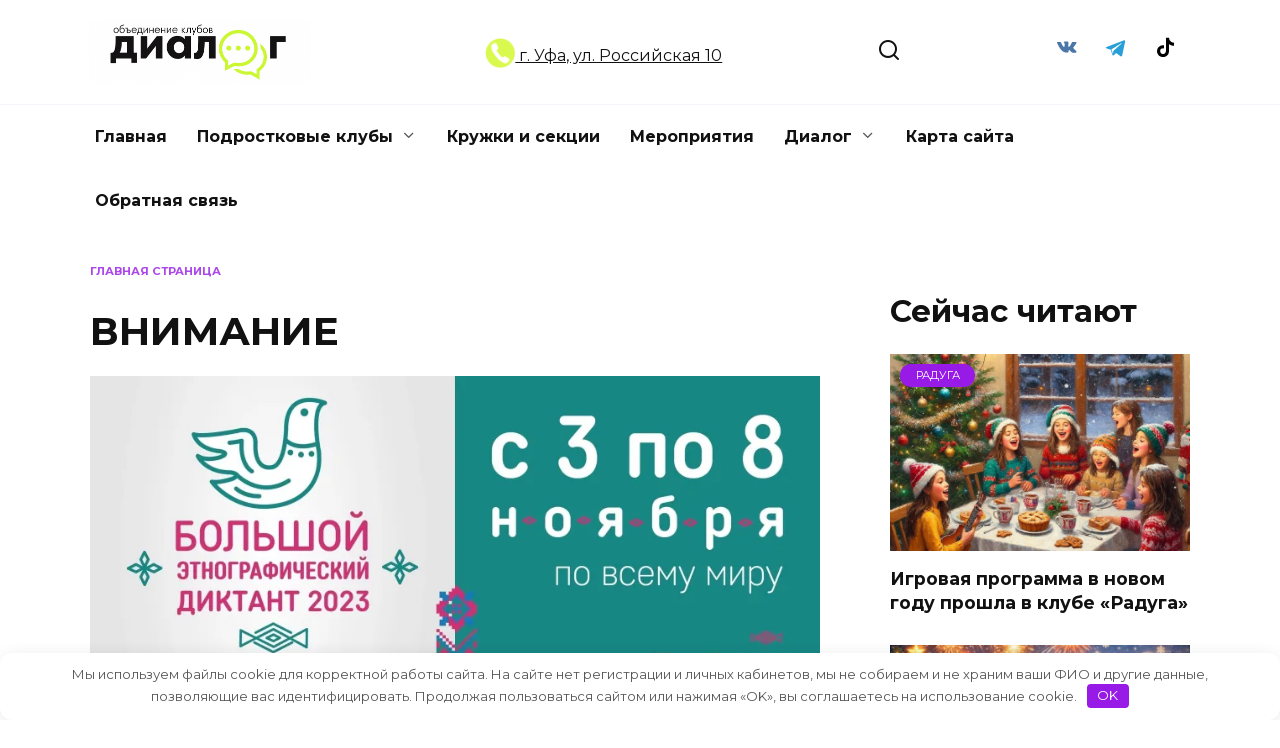

--- FILE ---
content_type: text/html; charset=UTF-8
request_url: https://dialogufa.ru/vnimanie-16/
body_size: 20033
content:
<!doctype html>
<html lang="ru-RU">
<head>
	<meta charset="UTF-8">
	<meta name="viewport" content="width=device-width, initial-scale=1">

	<meta name='robots' content='index, follow, max-image-preview:large, max-snippet:-1, max-video-preview:-1' />
	<style>img:is([sizes="auto" i], [sizes^="auto," i]) { contain-intrinsic-size: 3000px 1500px }</style>
	
	<!-- This site is optimized with the Yoast SEO plugin v26.4 - https://yoast.com/wordpress/plugins/seo/ -->
	<title>ВНИМАНИЕ - Dialogufa.ru</title>
	<meta name="description" content="ВНИМАНИЕ - Dialogufa.ru" />
	<link rel="canonical" href="https://dialogufa.ru/vnimanie-16/" />
	<meta property="og:locale" content="ru_RU" />
	<meta property="og:type" content="article" />
	<meta property="og:title" content="ВНИМАНИЕ - Dialogufa.ru" />
	<meta property="og:description" content="ВНИМАНИЕ - Dialogufa.ru" />
	<meta property="og:url" content="https://dialogufa.ru/vnimanie-16/" />
	<meta property="og:site_name" content="Dialogufa.ru" />
	<meta property="article:published_time" content="2023-11-03T10:18:06+00:00" />
	<meta property="og:image" content="https://dialogufa.ru/wp-content/uploads/2023/11/2ad81a535f0367ad1ca581aa05e5969c_319192_1699006519.jpg" />
	<meta property="og:image:width" content="2560" />
	<meta property="og:image:height" content="1811" />
	<meta property="og:image:type" content="image/jpeg" />
	<meta name="author" content="Диалог Уфа" />
	<meta name="twitter:card" content="summary_large_image" />
	<meta name="twitter:label1" content="Написано автором" />
	<meta name="twitter:data1" content="Диалог Уфа" />
	<script type="application/ld+json" class="yoast-schema-graph">{"@context":"https://schema.org","@graph":[{"@type":"WebPage","@id":"https://dialogufa.ru/vnimanie-16/","url":"https://dialogufa.ru/vnimanie-16/","name":"ВНИМАНИЕ - Dialogufa.ru","isPartOf":{"@id":"https://dialogufa.ru/#website"},"primaryImageOfPage":{"@id":"https://dialogufa.ru/vnimanie-16/#primaryimage"},"image":{"@id":"https://dialogufa.ru/vnimanie-16/#primaryimage"},"thumbnailUrl":"https://i0.wp.com/dialogufa.ru/wp-content/uploads/2023/11/2ad81a535f0367ad1ca581aa05e5969c_319192_1699006519.jpg?fit=2560%2C1811&ssl=1","datePublished":"2023-11-03T10:18:06+00:00","author":{"@id":"https://dialogufa.ru/#/schema/person/2c1f78828e36a72f458cb8e16fce439f"},"description":"ВНИМАНИЕ - Dialogufa.ru","breadcrumb":{"@id":"https://dialogufa.ru/vnimanie-16/#breadcrumb"},"inLanguage":"ru-RU","potentialAction":[{"@type":"ReadAction","target":["https://dialogufa.ru/vnimanie-16/"]}]},{"@type":"ImageObject","inLanguage":"ru-RU","@id":"https://dialogufa.ru/vnimanie-16/#primaryimage","url":"https://i0.wp.com/dialogufa.ru/wp-content/uploads/2023/11/2ad81a535f0367ad1ca581aa05e5969c_319192_1699006519.jpg?fit=2560%2C1811&ssl=1","contentUrl":"https://i0.wp.com/dialogufa.ru/wp-content/uploads/2023/11/2ad81a535f0367ad1ca581aa05e5969c_319192_1699006519.jpg?fit=2560%2C1811&ssl=1","width":2560,"height":1811},{"@type":"BreadcrumbList","@id":"https://dialogufa.ru/vnimanie-16/#breadcrumb","itemListElement":[{"@type":"ListItem","position":1,"name":"Главная страница","item":"https://dialogufa.ru/"},{"@type":"ListItem","position":2,"name":"ВНИМАНИЕ"}]},{"@type":"WebSite","@id":"https://dialogufa.ru/#website","url":"https://dialogufa.ru/","name":"Dialogufa.ru","description":"Объединение клубов для детей, подростков и молодежи «Диалог» городского округа г.Уфа Республики Башкортостан","potentialAction":[{"@type":"SearchAction","target":{"@type":"EntryPoint","urlTemplate":"https://dialogufa.ru/?s={search_term_string}"},"query-input":{"@type":"PropertyValueSpecification","valueRequired":true,"valueName":"search_term_string"}}],"inLanguage":"ru-RU"},{"@type":"Person","@id":"https://dialogufa.ru/#/schema/person/2c1f78828e36a72f458cb8e16fce439f","name":"Диалог Уфа","image":{"@type":"ImageObject","inLanguage":"ru-RU","@id":"https://dialogufa.ru/#/schema/person/image/","url":"https://secure.gravatar.com/avatar/0146528e748c69935168a2b561930d6065f149fd3dbe41e750b2d0375a1dae50?s=96&d=mm&r=g","contentUrl":"https://secure.gravatar.com/avatar/0146528e748c69935168a2b561930d6065f149fd3dbe41e750b2d0375a1dae50?s=96&d=mm&r=g","caption":"Диалог Уфа"},"url":"https://dialogufa.ru/author/dialog/"}]}</script>
	<!-- / Yoast SEO plugin. -->


<link rel='dns-prefetch' href='//stats.wp.com' />
<link rel='dns-prefetch' href='//fonts.googleapis.com' />
<link rel='preconnect' href='//i0.wp.com' />
<link rel='preconnect' href='//c0.wp.com' />
<link rel='stylesheet' id='wp-block-library-css' href='https://c0.wp.com/c/6.8.3/wp-includes/css/dist/block-library/style.min.css'  media='all' />
<style id='wp-block-library-theme-inline-css' type='text/css'>
.wp-block-audio :where(figcaption){color:#555;font-size:13px;text-align:center}.is-dark-theme .wp-block-audio :where(figcaption){color:#ffffffa6}.wp-block-audio{margin:0 0 1em}.wp-block-code{border:1px solid #ccc;border-radius:4px;font-family:Menlo,Consolas,monaco,monospace;padding:.8em 1em}.wp-block-embed :where(figcaption){color:#555;font-size:13px;text-align:center}.is-dark-theme .wp-block-embed :where(figcaption){color:#ffffffa6}.wp-block-embed{margin:0 0 1em}.blocks-gallery-caption{color:#555;font-size:13px;text-align:center}.is-dark-theme .blocks-gallery-caption{color:#ffffffa6}:root :where(.wp-block-image figcaption){color:#555;font-size:13px;text-align:center}.is-dark-theme :root :where(.wp-block-image figcaption){color:#ffffffa6}.wp-block-image{margin:0 0 1em}.wp-block-pullquote{border-bottom:4px solid;border-top:4px solid;color:currentColor;margin-bottom:1.75em}.wp-block-pullquote cite,.wp-block-pullquote footer,.wp-block-pullquote__citation{color:currentColor;font-size:.8125em;font-style:normal;text-transform:uppercase}.wp-block-quote{border-left:.25em solid;margin:0 0 1.75em;padding-left:1em}.wp-block-quote cite,.wp-block-quote footer{color:currentColor;font-size:.8125em;font-style:normal;position:relative}.wp-block-quote:where(.has-text-align-right){border-left:none;border-right:.25em solid;padding-left:0;padding-right:1em}.wp-block-quote:where(.has-text-align-center){border:none;padding-left:0}.wp-block-quote.is-large,.wp-block-quote.is-style-large,.wp-block-quote:where(.is-style-plain){border:none}.wp-block-search .wp-block-search__label{font-weight:700}.wp-block-search__button{border:1px solid #ccc;padding:.375em .625em}:where(.wp-block-group.has-background){padding:1.25em 2.375em}.wp-block-separator.has-css-opacity{opacity:.4}.wp-block-separator{border:none;border-bottom:2px solid;margin-left:auto;margin-right:auto}.wp-block-separator.has-alpha-channel-opacity{opacity:1}.wp-block-separator:not(.is-style-wide):not(.is-style-dots){width:100px}.wp-block-separator.has-background:not(.is-style-dots){border-bottom:none;height:1px}.wp-block-separator.has-background:not(.is-style-wide):not(.is-style-dots){height:2px}.wp-block-table{margin:0 0 1em}.wp-block-table td,.wp-block-table th{word-break:normal}.wp-block-table :where(figcaption){color:#555;font-size:13px;text-align:center}.is-dark-theme .wp-block-table :where(figcaption){color:#ffffffa6}.wp-block-video :where(figcaption){color:#555;font-size:13px;text-align:center}.is-dark-theme .wp-block-video :where(figcaption){color:#ffffffa6}.wp-block-video{margin:0 0 1em}:root :where(.wp-block-template-part.has-background){margin-bottom:0;margin-top:0;padding:1.25em 2.375em}
</style>
<style id='classic-theme-styles-inline-css' type='text/css'>
/*! This file is auto-generated */
.wp-block-button__link{color:#fff;background-color:#32373c;border-radius:9999px;box-shadow:none;text-decoration:none;padding:calc(.667em + 2px) calc(1.333em + 2px);font-size:1.125em}.wp-block-file__button{background:#32373c;color:#fff;text-decoration:none}
</style>
<link rel='stylesheet' id='mediaelement-css' href='https://c0.wp.com/c/6.8.3/wp-includes/js/mediaelement/mediaelementplayer-legacy.min.css'  media='all' />
<link rel='stylesheet' id='wp-mediaelement-css' href='https://c0.wp.com/c/6.8.3/wp-includes/js/mediaelement/wp-mediaelement.min.css'  media='all' />
<style id='jetpack-sharing-buttons-style-inline-css' type='text/css'>
.jetpack-sharing-buttons__services-list{display:flex;flex-direction:row;flex-wrap:wrap;gap:0;list-style-type:none;margin:5px;padding:0}.jetpack-sharing-buttons__services-list.has-small-icon-size{font-size:12px}.jetpack-sharing-buttons__services-list.has-normal-icon-size{font-size:16px}.jetpack-sharing-buttons__services-list.has-large-icon-size{font-size:24px}.jetpack-sharing-buttons__services-list.has-huge-icon-size{font-size:36px}@media print{.jetpack-sharing-buttons__services-list{display:none!important}}.editor-styles-wrapper .wp-block-jetpack-sharing-buttons{gap:0;padding-inline-start:0}ul.jetpack-sharing-buttons__services-list.has-background{padding:1.25em 2.375em}
</style>
<style id='global-styles-inline-css' type='text/css'>
:root{--wp--preset--aspect-ratio--square: 1;--wp--preset--aspect-ratio--4-3: 4/3;--wp--preset--aspect-ratio--3-4: 3/4;--wp--preset--aspect-ratio--3-2: 3/2;--wp--preset--aspect-ratio--2-3: 2/3;--wp--preset--aspect-ratio--16-9: 16/9;--wp--preset--aspect-ratio--9-16: 9/16;--wp--preset--color--black: #000000;--wp--preset--color--cyan-bluish-gray: #abb8c3;--wp--preset--color--white: #ffffff;--wp--preset--color--pale-pink: #f78da7;--wp--preset--color--vivid-red: #cf2e2e;--wp--preset--color--luminous-vivid-orange: #ff6900;--wp--preset--color--luminous-vivid-amber: #fcb900;--wp--preset--color--light-green-cyan: #7bdcb5;--wp--preset--color--vivid-green-cyan: #00d084;--wp--preset--color--pale-cyan-blue: #8ed1fc;--wp--preset--color--vivid-cyan-blue: #0693e3;--wp--preset--color--vivid-purple: #9b51e0;--wp--preset--gradient--vivid-cyan-blue-to-vivid-purple: linear-gradient(135deg,rgba(6,147,227,1) 0%,rgb(155,81,224) 100%);--wp--preset--gradient--light-green-cyan-to-vivid-green-cyan: linear-gradient(135deg,rgb(122,220,180) 0%,rgb(0,208,130) 100%);--wp--preset--gradient--luminous-vivid-amber-to-luminous-vivid-orange: linear-gradient(135deg,rgba(252,185,0,1) 0%,rgba(255,105,0,1) 100%);--wp--preset--gradient--luminous-vivid-orange-to-vivid-red: linear-gradient(135deg,rgba(255,105,0,1) 0%,rgb(207,46,46) 100%);--wp--preset--gradient--very-light-gray-to-cyan-bluish-gray: linear-gradient(135deg,rgb(238,238,238) 0%,rgb(169,184,195) 100%);--wp--preset--gradient--cool-to-warm-spectrum: linear-gradient(135deg,rgb(74,234,220) 0%,rgb(151,120,209) 20%,rgb(207,42,186) 40%,rgb(238,44,130) 60%,rgb(251,105,98) 80%,rgb(254,248,76) 100%);--wp--preset--gradient--blush-light-purple: linear-gradient(135deg,rgb(255,206,236) 0%,rgb(152,150,240) 100%);--wp--preset--gradient--blush-bordeaux: linear-gradient(135deg,rgb(254,205,165) 0%,rgb(254,45,45) 50%,rgb(107,0,62) 100%);--wp--preset--gradient--luminous-dusk: linear-gradient(135deg,rgb(255,203,112) 0%,rgb(199,81,192) 50%,rgb(65,88,208) 100%);--wp--preset--gradient--pale-ocean: linear-gradient(135deg,rgb(255,245,203) 0%,rgb(182,227,212) 50%,rgb(51,167,181) 100%);--wp--preset--gradient--electric-grass: linear-gradient(135deg,rgb(202,248,128) 0%,rgb(113,206,126) 100%);--wp--preset--gradient--midnight: linear-gradient(135deg,rgb(2,3,129) 0%,rgb(40,116,252) 100%);--wp--preset--font-size--small: 19.5px;--wp--preset--font-size--medium: 20px;--wp--preset--font-size--large: 36.5px;--wp--preset--font-size--x-large: 42px;--wp--preset--font-size--normal: 22px;--wp--preset--font-size--huge: 49.5px;--wp--preset--spacing--20: 0.44rem;--wp--preset--spacing--30: 0.67rem;--wp--preset--spacing--40: 1rem;--wp--preset--spacing--50: 1.5rem;--wp--preset--spacing--60: 2.25rem;--wp--preset--spacing--70: 3.38rem;--wp--preset--spacing--80: 5.06rem;--wp--preset--shadow--natural: 6px 6px 9px rgba(0, 0, 0, 0.2);--wp--preset--shadow--deep: 12px 12px 50px rgba(0, 0, 0, 0.4);--wp--preset--shadow--sharp: 6px 6px 0px rgba(0, 0, 0, 0.2);--wp--preset--shadow--outlined: 6px 6px 0px -3px rgba(255, 255, 255, 1), 6px 6px rgba(0, 0, 0, 1);--wp--preset--shadow--crisp: 6px 6px 0px rgba(0, 0, 0, 1);}:where(.is-layout-flex){gap: 0.5em;}:where(.is-layout-grid){gap: 0.5em;}body .is-layout-flex{display: flex;}.is-layout-flex{flex-wrap: wrap;align-items: center;}.is-layout-flex > :is(*, div){margin: 0;}body .is-layout-grid{display: grid;}.is-layout-grid > :is(*, div){margin: 0;}:where(.wp-block-columns.is-layout-flex){gap: 2em;}:where(.wp-block-columns.is-layout-grid){gap: 2em;}:where(.wp-block-post-template.is-layout-flex){gap: 1.25em;}:where(.wp-block-post-template.is-layout-grid){gap: 1.25em;}.has-black-color{color: var(--wp--preset--color--black) !important;}.has-cyan-bluish-gray-color{color: var(--wp--preset--color--cyan-bluish-gray) !important;}.has-white-color{color: var(--wp--preset--color--white) !important;}.has-pale-pink-color{color: var(--wp--preset--color--pale-pink) !important;}.has-vivid-red-color{color: var(--wp--preset--color--vivid-red) !important;}.has-luminous-vivid-orange-color{color: var(--wp--preset--color--luminous-vivid-orange) !important;}.has-luminous-vivid-amber-color{color: var(--wp--preset--color--luminous-vivid-amber) !important;}.has-light-green-cyan-color{color: var(--wp--preset--color--light-green-cyan) !important;}.has-vivid-green-cyan-color{color: var(--wp--preset--color--vivid-green-cyan) !important;}.has-pale-cyan-blue-color{color: var(--wp--preset--color--pale-cyan-blue) !important;}.has-vivid-cyan-blue-color{color: var(--wp--preset--color--vivid-cyan-blue) !important;}.has-vivid-purple-color{color: var(--wp--preset--color--vivid-purple) !important;}.has-black-background-color{background-color: var(--wp--preset--color--black) !important;}.has-cyan-bluish-gray-background-color{background-color: var(--wp--preset--color--cyan-bluish-gray) !important;}.has-white-background-color{background-color: var(--wp--preset--color--white) !important;}.has-pale-pink-background-color{background-color: var(--wp--preset--color--pale-pink) !important;}.has-vivid-red-background-color{background-color: var(--wp--preset--color--vivid-red) !important;}.has-luminous-vivid-orange-background-color{background-color: var(--wp--preset--color--luminous-vivid-orange) !important;}.has-luminous-vivid-amber-background-color{background-color: var(--wp--preset--color--luminous-vivid-amber) !important;}.has-light-green-cyan-background-color{background-color: var(--wp--preset--color--light-green-cyan) !important;}.has-vivid-green-cyan-background-color{background-color: var(--wp--preset--color--vivid-green-cyan) !important;}.has-pale-cyan-blue-background-color{background-color: var(--wp--preset--color--pale-cyan-blue) !important;}.has-vivid-cyan-blue-background-color{background-color: var(--wp--preset--color--vivid-cyan-blue) !important;}.has-vivid-purple-background-color{background-color: var(--wp--preset--color--vivid-purple) !important;}.has-black-border-color{border-color: var(--wp--preset--color--black) !important;}.has-cyan-bluish-gray-border-color{border-color: var(--wp--preset--color--cyan-bluish-gray) !important;}.has-white-border-color{border-color: var(--wp--preset--color--white) !important;}.has-pale-pink-border-color{border-color: var(--wp--preset--color--pale-pink) !important;}.has-vivid-red-border-color{border-color: var(--wp--preset--color--vivid-red) !important;}.has-luminous-vivid-orange-border-color{border-color: var(--wp--preset--color--luminous-vivid-orange) !important;}.has-luminous-vivid-amber-border-color{border-color: var(--wp--preset--color--luminous-vivid-amber) !important;}.has-light-green-cyan-border-color{border-color: var(--wp--preset--color--light-green-cyan) !important;}.has-vivid-green-cyan-border-color{border-color: var(--wp--preset--color--vivid-green-cyan) !important;}.has-pale-cyan-blue-border-color{border-color: var(--wp--preset--color--pale-cyan-blue) !important;}.has-vivid-cyan-blue-border-color{border-color: var(--wp--preset--color--vivid-cyan-blue) !important;}.has-vivid-purple-border-color{border-color: var(--wp--preset--color--vivid-purple) !important;}.has-vivid-cyan-blue-to-vivid-purple-gradient-background{background: var(--wp--preset--gradient--vivid-cyan-blue-to-vivid-purple) !important;}.has-light-green-cyan-to-vivid-green-cyan-gradient-background{background: var(--wp--preset--gradient--light-green-cyan-to-vivid-green-cyan) !important;}.has-luminous-vivid-amber-to-luminous-vivid-orange-gradient-background{background: var(--wp--preset--gradient--luminous-vivid-amber-to-luminous-vivid-orange) !important;}.has-luminous-vivid-orange-to-vivid-red-gradient-background{background: var(--wp--preset--gradient--luminous-vivid-orange-to-vivid-red) !important;}.has-very-light-gray-to-cyan-bluish-gray-gradient-background{background: var(--wp--preset--gradient--very-light-gray-to-cyan-bluish-gray) !important;}.has-cool-to-warm-spectrum-gradient-background{background: var(--wp--preset--gradient--cool-to-warm-spectrum) !important;}.has-blush-light-purple-gradient-background{background: var(--wp--preset--gradient--blush-light-purple) !important;}.has-blush-bordeaux-gradient-background{background: var(--wp--preset--gradient--blush-bordeaux) !important;}.has-luminous-dusk-gradient-background{background: var(--wp--preset--gradient--luminous-dusk) !important;}.has-pale-ocean-gradient-background{background: var(--wp--preset--gradient--pale-ocean) !important;}.has-electric-grass-gradient-background{background: var(--wp--preset--gradient--electric-grass) !important;}.has-midnight-gradient-background{background: var(--wp--preset--gradient--midnight) !important;}.has-small-font-size{font-size: var(--wp--preset--font-size--small) !important;}.has-medium-font-size{font-size: var(--wp--preset--font-size--medium) !important;}.has-large-font-size{font-size: var(--wp--preset--font-size--large) !important;}.has-x-large-font-size{font-size: var(--wp--preset--font-size--x-large) !important;}
:where(.wp-block-post-template.is-layout-flex){gap: 1.25em;}:where(.wp-block-post-template.is-layout-grid){gap: 1.25em;}
:where(.wp-block-columns.is-layout-flex){gap: 2em;}:where(.wp-block-columns.is-layout-grid){gap: 2em;}
:root :where(.wp-block-pullquote){font-size: 1.5em;line-height: 1.6;}
</style>
<link rel='stylesheet' id='zenwidgetcss-css' href='https://dialogufa.ru/wp-content/plugins/widget-for-yandex-zen/css/widget-for-yandex-zen.css'  media='all' />
<link rel='stylesheet' id='expert-review-style-css' href='https://dialogufa.ru/wp-content/plugins/expert-review/assets/public/css/styles.min.css'  media='all' />
<link rel='stylesheet' id='google-fonts-css' href='https://fonts.googleapis.com/css?family=Montserrat%3A400%2C400i%2C700&#038;subset=cyrillic&#038;display=swap'  media='all' />
<link rel='stylesheet' id='reboot-style-css' href='https://dialogufa.ru/wp-content/themes/reboot/assets/css/style.min.css'  media='all' />
<script type="text/javascript" src="https://c0.wp.com/c/6.8.3/wp-includes/js/jquery/jquery.min.js" id="jquery-core-js"></script>
<script type="text/javascript" src="https://c0.wp.com/c/6.8.3/wp-includes/js/jquery/jquery-migrate.min.js" id="jquery-migrate-js"></script>
<style>.pseudo-clearfy-link { color: #008acf; cursor: pointer;}.pseudo-clearfy-link:hover { text-decoration: none;}</style>	<style>img#wpstats{display:none}</style>
		<link rel="preload" href="https://dialogufa.ru/wp-content/themes/reboot/assets/fonts/wpshop-core.ttf" as="font" crossorigin><link rel="prefetch" href="https://i0.wp.com/dialogufa.ru/wp-content/uploads/2023/11/2ad81a535f0367ad1ca581aa05e5969c_319192_1699006519.jpg?fit=2560%2C1811&ssl=1" as="image" crossorigin>
    <style>.site-logotype{max-width:650px}.site-logotype img{max-height:65px}.scrolltop:before{color:#971ae7}::selection, .card-slider__category, .card-slider-container .swiper-pagination-bullet-active, .post-card--grid .post-card__thumbnail:before, .post-card:not(.post-card--small) .post-card__thumbnail a:before, .post-card:not(.post-card--small) .post-card__category,  .post-box--high .post-box__category span, .post-box--wide .post-box__category span, .page-separator, .pagination .nav-links .page-numbers:not(.dots):not(.current):before, .btn, .btn-primary:hover, .btn-primary:not(:disabled):not(.disabled).active, .btn-primary:not(:disabled):not(.disabled):active, .show>.btn-primary.dropdown-toggle, .comment-respond .form-submit input, .page-links__item:hover{background-color:#971ae7}.entry-image--big .entry-image__body .post-card__category a, .home-text ul:not([class])>li:before, .home-text ul.wp-block-list>li:before, .page-content ul:not([class])>li:before, .page-content ul.wp-block-list>li:before, .taxonomy-description ul:not([class])>li:before, .taxonomy-description ul.wp-block-list>li:before, .widget-area .widget_categories ul.menu li a:before, .widget-area .widget_categories ul.menu li span:before, .widget-area .widget_categories>ul li a:before, .widget-area .widget_categories>ul li span:before, .widget-area .widget_nav_menu ul.menu li a:before, .widget-area .widget_nav_menu ul.menu li span:before, .widget-area .widget_nav_menu>ul li a:before, .widget-area .widget_nav_menu>ul li span:before, .page-links .page-numbers:not(.dots):not(.current):before, .page-links .post-page-numbers:not(.dots):not(.current):before, .pagination .nav-links .page-numbers:not(.dots):not(.current):before, .pagination .nav-links .post-page-numbers:not(.dots):not(.current):before, .entry-image--full .entry-image__body .post-card__category a, .entry-image--fullscreen .entry-image__body .post-card__category a, .entry-image--wide .entry-image__body .post-card__category a{background-color:#971ae7}.comment-respond input:focus, select:focus, textarea:focus, .post-card--grid.post-card--thumbnail-no, .post-card--standard:after, .post-card--related.post-card--thumbnail-no:hover, .spoiler-box, .btn-primary, .btn-primary:hover, .btn-primary:not(:disabled):not(.disabled).active, .btn-primary:not(:disabled):not(.disabled):active, .show>.btn-primary.dropdown-toggle, .inp:focus, .entry-tag:focus, .entry-tag:hover, .search-screen .search-form .search-field:focus, .entry-content ul:not([class])>li:before, .entry-content ul.wp-block-list>li:before, .text-content ul:not([class])>li:before, .text-content ul.wp-block-list>li:before, .page-content ul:not([class])>li:before, .page-content ul.wp-block-list>li:before, .taxonomy-description ul:not([class])>li:before, .taxonomy-description ul.wp-block-list>li:before, .entry-content blockquote:not(.wpremark),
        .input:focus, input[type=color]:focus, input[type=date]:focus, input[type=datetime-local]:focus, input[type=datetime]:focus, input[type=email]:focus, input[type=month]:focus, input[type=number]:focus, input[type=password]:focus, input[type=range]:focus, input[type=search]:focus, input[type=tel]:focus, input[type=text]:focus, input[type=time]:focus, input[type=url]:focus, input[type=week]:focus, select:focus, textarea:focus{border-color:#971ae7 !important}.post-card--small .post-card__category, .post-card__author:before, .post-card__comments:before, .post-card__date:before, .post-card__like:before, .post-card__views:before, .entry-author:before, .entry-date:before, .entry-time:before, .entry-views:before, .entry-comments:before, .entry-content ol:not([class])>li:before, .entry-content ol.wp-block-list>li:before, .text-content ol:not([class])>li:before, .text-content ol.wp-block-list>li:before, .entry-content blockquote:before, .spoiler-box__title:after, .search-icon:hover:before, .search-form .search-submit:hover:before, .star-rating-item.hover,
        .comment-list .bypostauthor>.comment-body .comment-author:after,
        .breadcrumb a, .breadcrumb span,
        .search-screen .search-form .search-submit:before, 
        .star-rating--score-1:not(.hover) .star-rating-item:nth-child(1),
        .star-rating--score-2:not(.hover) .star-rating-item:nth-child(1), .star-rating--score-2:not(.hover) .star-rating-item:nth-child(2),
        .star-rating--score-3:not(.hover) .star-rating-item:nth-child(1), .star-rating--score-3:not(.hover) .star-rating-item:nth-child(2), .star-rating--score-3:not(.hover) .star-rating-item:nth-child(3),
        .star-rating--score-4:not(.hover) .star-rating-item:nth-child(1), .star-rating--score-4:not(.hover) .star-rating-item:nth-child(2), .star-rating--score-4:not(.hover) .star-rating-item:nth-child(3), .star-rating--score-4:not(.hover) .star-rating-item:nth-child(4),
        .star-rating--score-5:not(.hover) .star-rating-item:nth-child(1), .star-rating--score-5:not(.hover) .star-rating-item:nth-child(2), .star-rating--score-5:not(.hover) .star-rating-item:nth-child(3), .star-rating--score-5:not(.hover) .star-rating-item:nth-child(4), .star-rating--score-5:not(.hover) .star-rating-item:nth-child(5){color:#971ae7}a:hover, a:focus, a:active, .spanlink:hover, .entry-content a:not(.wp-block-button__link):hover, .entry-content a:not(.wp-block-button__link):focus, .entry-content a:not(.wp-block-button__link):active, .top-menu ul li>a:hover, .top-menu ul li>span:hover, .main-navigation ul li a:hover, .main-navigation ul li span:hover, .footer-navigation ul li a:hover, .footer-navigation ul li span:hover, .comment-reply-link:hover, .pseudo-link:hover, .child-categories ul li a:hover{color:#971ae7}.top-menu>ul>li>a:before, .top-menu>ul>li>span:before{background:#971ae7}.child-categories ul li a:hover, .post-box--no-thumb a:hover{border-color:#971ae7}.post-box--card:hover{box-shadow: inset 0 0 0 1px #971ae7}.post-box--card:hover{-webkit-box-shadow: inset 0 0 0 1px #971ae7}.site-footer{background-color:#971ae7}</style>
<link rel="icon" href="https://i0.wp.com/dialogufa.ru/wp-content/uploads/2025/09/dialogfav.png?fit=32%2C32&#038;ssl=1" sizes="32x32" />
<link rel="icon" href="https://i0.wp.com/dialogufa.ru/wp-content/uploads/2025/09/dialogfav.png?fit=192%2C192&#038;ssl=1" sizes="192x192" />
<link rel="apple-touch-icon" href="https://i0.wp.com/dialogufa.ru/wp-content/uploads/2025/09/dialogfav.png?fit=180%2C180&#038;ssl=1" />
<meta name="msapplication-TileImage" content="https://i0.wp.com/dialogufa.ru/wp-content/uploads/2025/09/dialogfav.png?fit=204%2C204&#038;ssl=1" />
<style>.clearfy-cookie { position:fixed; left:0; right:0; bottom:0; padding:12px; color:#555555; background:#ffffff; box-shadow:0 3px 20px -5px rgba(41, 44, 56, 0.2); z-index:9999; font-size: 13px; border-radius: 12px; transition: .3s; }.clearfy-cookie--left { left: 20px; bottom: 20px; right: auto; max-width: 400px; margin-right: 20px; }.clearfy-cookie--right { left: auto; bottom: 20px; right: 20px; max-width: 400px; margin-left: 20px; }.clearfy-cookie.clearfy-cookie-hide { transform: translateY(150%) translateZ(0); opacity: 0; }.clearfy-cookie-container { max-width:1170px; margin:0 auto; text-align:center; }.clearfy-cookie-accept { background:#971ae7; color:#fff; border:0; padding:.2em .8em; margin: 0 0 0 .5em; font-size: 13px; border-radius: 4px; cursor: pointer; }.clearfy-cookie-accept:hover,.clearfy-cookie-accept:focus { opacity: .9; }</style>        <meta name="f76587ffee780b4a91acfec66ff7961f" content="">
    <meta name="rpe3f8ef772b6f4e47be71a54b3eaca9dc" content="9e02fcb44d8b6b003bda1a8caba4f66f" />
    <meta name="p:domain_verify" content="0a8ddaa2129008e4563b518ec8b2d524"/>
    <meta name='wmail-verification' content='46185ddddf4bebeccfda6a641d06a7ca' />
   <meta name="yandex-verification" content="dcbf417f3749a8a1" /></head>

<body class="wp-singular post-template-default single single-post postid-30787 single-format-standard wp-embed-responsive wp-theme-reboot sidebar-right">



<div id="page" class="site">
    <a class="skip-link screen-reader-text" href="#content"><!--noindex-->Перейти к содержанию<!--/noindex--></a>

    <div class="search-screen-overlay js-search-screen-overlay"></div>
    <div class="search-screen js-search-screen">
        
<form role="search" method="get" class="search-form" action="https://dialogufa.ru/">
    <label>
        <span class="screen-reader-text"><!--noindex-->Search for:<!--/noindex--></span>
        <input type="search" class="search-field" placeholder="Поиск…" value="" name="s">
    </label>
    <button type="submit" class="search-submit"></button>
</form>    </div>

    

<header id="masthead" class="site-header full" itemscope itemtype="http://schema.org/WPHeader">
    <div class="site-header-inner fixed">

        <div class="humburger js-humburger"><span></span><span></span><span></span></div>

        
<div class="site-branding">

    <div class="site-logotype"><a href="https://dialogufa.ru/"><img src="https://dialogufa.ru/wp-content/uploads/2025/09/logo-dialog.png" width="878" height="260" alt="Dialogufa.ru"></a></div></div><!-- .site-branding -->                <div class="header-html-1">
                    <a href="/obratnaya-svyaz/"><img src="https://dialogufa.ru/wp-content/uploads/map.png" 
  width="30" height="30" alt="Адрес"> г. Уфа,
ул. Российская  10</a>                </div>
                            <div class="header-search">
                    <span class="search-icon js-search-icon"></span>
                </div>
            
<div class="social-links">
    <div class="social-buttons social-buttons--square social-buttons--circle">

    <span class="social-button social-button--vkontakte js-link" data-href="aHR0cHM6Ly92ay5jb20vZGlhbG9ndWZh" data-target="_blank"></span><span class="social-button social-button--telegram js-link" data-href="aHR0cHM6Ly90Lm1lL2RpYWxvZ3VmYQ==" data-target="_blank"></span><span class="social-button social-button--tiktok js-link" data-href="aHR0cHM6Ly93d3cudGlrdG9rLmNvbS9AZGlhbG9ndWZh" data-target="_blank"></span>
    </div>
</div>


    </div>
</header><!-- #masthead -->



    
    
    <nav id="site-navigation" class="main-navigation fixed" itemscope itemtype="http://schema.org/SiteNavigationElement">
        <div class="main-navigation-inner full">
            <div class="menu-1-container"><ul id="header_menu" class="menu"><li id="menu-item-110" class="menu-item menu-item-type-custom menu-item-object-custom menu-item-home menu-item-110"><a href="https://dialogufa.ru">Главная</a></li>
<li id="menu-item-16906" class="menu-item menu-item-type-taxonomy menu-item-object-category menu-item-has-children menu-item-16906"><a href="https://dialogufa.ru/category/dialog/">Подростковые клубы</a>
<ul class="sub-menu">
	<li id="menu-item-16907" class="menu-item menu-item-type-post_type menu-item-object-post menu-item-16907"><a href="https://dialogufa.ru/grenada/">Подростковый клуб «Гренада»</a></li>
	<li id="menu-item-17092" class="menu-item menu-item-type-post_type menu-item-object-post menu-item-17092"><a href="https://dialogufa.ru/rekord/">Подростковый клуб «Рекорд»</a></li>
	<li id="menu-item-17208" class="menu-item menu-item-type-post_type menu-item-object-post menu-item-17208"><a href="https://dialogufa.ru/fakel/">Подростковый клуб «Факел»</a></li>
	<li id="menu-item-17255" class="menu-item menu-item-type-post_type menu-item-object-post menu-item-17255"><a href="https://dialogufa.ru/severnyi/">Подростковый клуб &#171;Северный&#187;</a></li>
	<li id="menu-item-30411" class="menu-item menu-item-type-post_type menu-item-object-post menu-item-30411"><a href="https://dialogufa.ru/podrostkovyy-klub-orlyonok/">Подростковый клуб &#171;Орлёнок&#187;</a></li>
	<li id="menu-item-17257" class="menu-item menu-item-type-post_type menu-item-object-post menu-item-17257"><a href="https://dialogufa.ru/radyga/">Подростковый клуб &#171;Радуга&#187;</a></li>
</ul>
</li>
<li id="menu-item-139" class="menu-item menu-item-type-taxonomy menu-item-object-category menu-item-139"><a href="https://dialogufa.ru/category/kruzhki-i-sektsii/">Кружки и секции</a></li>
<li id="menu-item-112" class="menu-item menu-item-type-taxonomy menu-item-object-category current-post-ancestor menu-item-112"><a href="https://dialogufa.ru/category/meropriyatiya/">Мероприятия</a></li>
<li id="menu-item-15874" class="menu-item menu-item-type-taxonomy menu-item-object-category menu-item-has-children menu-item-15874"><a href="https://dialogufa.ru/category/dialogufa/">Диалог</a>
<ul class="sub-menu">
	<li id="menu-item-30519" class="menu-item menu-item-type-taxonomy menu-item-object-category menu-item-has-children menu-item-30519"><a href="https://dialogufa.ru/category/dialogufa/antikorruptsionnaya-politika/">Противодействие коррупции</a>
	<ul class="sub-menu">
		<li id="menu-item-30521" class="menu-item menu-item-type-post_type menu-item-object-post menu-item-30521"><a href="https://dialogufa.ru/polozhenie-o-komissii-po-etike/">Положение о комиссии по этике</a></li>
		<li id="menu-item-30522" class="menu-item menu-item-type-post_type menu-item-object-post menu-item-30522"><a href="https://dialogufa.ru/polozhenie-sotrudnichestvo-s-pravoohranitelnymi-organami/">Положение Сотрудничество с правоохранительными органами</a></li>
		<li id="menu-item-30523" class="menu-item menu-item-type-post_type menu-item-object-post menu-item-30523"><a href="https://dialogufa.ru/polozhenie-konflikte-interesov/">Положение конфликте интересов</a></li>
		<li id="menu-item-36057" class="menu-item menu-item-type-post_type menu-item-object-post menu-item-36057"><a href="https://dialogufa.ru/polozhenie-o-komissii-po-etike-sluzhebnomu-povedeniyu-i-uregulirovaniyu-konflikta-interesov/">Положение о комиссии по этике, служебному поведению и урегулированию конфликта интересов</a></li>
		<li id="menu-item-36058" class="menu-item menu-item-type-post_type menu-item-object-post menu-item-36058"><a href="https://dialogufa.ru/polozhenie-o-protivodeystvii-korruptsii/">Положение о противодействии коррупции</a></li>
		<li id="menu-item-36059" class="menu-item menu-item-type-post_type menu-item-object-post menu-item-36059"><a href="https://dialogufa.ru/polozhenie-o-poryadke-uvedomleniya-rukovoditelya-o-faktah-obrascheniya-v-tselyah-skloneniya-k-soversheniyu-korruptsionnyh-pravonarusheniy/">Положение о порядке уведомления руководителя о фактах обращения в целях склонения к совершению коррупционных правонарушений</a></li>
		<li id="menu-item-36060" class="menu-item menu-item-type-post_type menu-item-object-post menu-item-36060"><a href="https://dialogufa.ru/polozhenie-o-merah-po-nedopuscheniyu-sostavleniya-neofitsialnoy-otchetnosti-i-ispolzovaniya-poddelnyh-dokumentov/">Положение о мерах по недопущению составления неофициальной отчетности и использования поддельных документов</a></li>
		<li id="menu-item-36061" class="menu-item menu-item-type-post_type menu-item-object-post menu-item-36061"><a href="https://dialogufa.ru/standarty-i-protsedury-napravlennye-na-obespechenie-dobrosovestno-raboty-i-povedeniya/">Стандарты и процедуры направленные на обеспечение добросовестно работы и поведения</a></li>
		<li id="menu-item-36056" class="menu-item menu-item-type-post_type menu-item-object-post menu-item-36056"><a href="https://dialogufa.ru/kodeks-etiki-i-sluzhebnogo-povedeniya/">Кодекс этики и служебного поведения</a></li>
	</ul>
</li>
	<li id="menu-item-18709" class="menu-item menu-item-type-post_type menu-item-object-page menu-item-18709"><a href="https://dialogufa.ru/protivodeystvie-terrorizmu-i-ekstremizmu/">Противодействие терроризму и экстремизму</a></li>
	<li id="menu-item-15883" class="menu-item menu-item-type-post_type menu-item-object-page menu-item-15883"><a href="https://dialogufa.ru/nasha-deyatelnost/">Наша деятельность</a></li>
	<li id="menu-item-15875" class="menu-item menu-item-type-taxonomy menu-item-object-category menu-item-15875"><a href="https://dialogufa.ru/category/dialogufa/blagotvoritelnost/">Благотворительность</a></li>
</ul>
</li>
<li id="menu-item-15877" class="menu-item menu-item-type-post_type menu-item-object-page menu-item-15877"><a href="https://dialogufa.ru/karta-sayta/">Карта сайта</a></li>
<li id="menu-item-15876" class="menu-item menu-item-type-post_type menu-item-object-page menu-item-15876"><a href="https://dialogufa.ru/obratnaya-svyaz/">Обратная связь</a></li>
</ul></div>        </div>
    </nav><!-- #site-navigation -->

    

    <div class="mobile-menu-placeholder js-mobile-menu-placeholder"></div>
    
	
    <div id="content" class="site-content fixed">

        
        <div class="site-content-inner">
    
        
        <div id="primary" class="content-area" itemscope itemtype="http://schema.org/Article">
            <main id="main" class="site-main article-card">

                
<article id="post-30787" class="article-post post-30787 post type-post status-publish format-standard has-post-thumbnail  category-rekord tag-rekord">

    
        <div class="breadcrumb" id="breadcrumbs"><span><span><a href="https://dialogufa.ru/">Главная страница</a></span></span></div>
                                <h1 class="entry-title" itemprop="headline">ВНИМАНИЕ</h1>
                    
        
                    <div class="entry-image post-card post-card__thumbnail">
                <img width="870" height="400" src="https://i0.wp.com/dialogufa.ru/wp-content/uploads/2023/11/2ad81a535f0367ad1ca581aa05e5969c_319192_1699006519.jpg?resize=870%2C400&amp;ssl=1" class="attachment-reboot_standard size-reboot_standard wp-post-image" alt="" itemprop="image" decoding="async" fetchpriority="high" srcset="https://i0.wp.com/dialogufa.ru/wp-content/uploads/2023/11/2ad81a535f0367ad1ca581aa05e5969c_319192_1699006519.jpg?resize=870%2C400&amp;ssl=1 870w, https://i0.wp.com/dialogufa.ru/wp-content/uploads/2023/11/2ad81a535f0367ad1ca581aa05e5969c_319192_1699006519.jpg?zoom=2&amp;resize=870%2C400&amp;ssl=1 1740w" sizes="(max-width: 870px) 100vw, 870px" />                                    <span class="post-card__category"><a href="https://dialogufa.ru/category/meropriyatiya/rekord/" itemprop="articleSection">Рекорд</a></span>
                            </div>

            
        
    
            <div class="entry-meta">
                        <span class="entry-time"><span class="entry-label">На чтение</span> 1 мин</span>            <span class="entry-views"><span class="entry-label">Просмотров</span> <span class="js-views-count" data-post_id="30787">208</span></span>                        <span class="entry-date"><span class="entry-label">Опубликовано</span> <time itemprop="datePublished" datetime="2023-11-03">03.11.2023</time></span>
                    </div>
    
    
    <div class="entry-content" itemprop="articleBody">
        <p>ВНИМАНИЕ!!! &#171;Большой этнографический диктант&#187;.<br>С 3 по 8 ноября все желающие смогут стать участниками Международной просветительской акции «Большой этнографический диктант», который пройдёт в онлайн-формате на сайте www.miretno.ru. Чтобы принять участие, необходимо: <br>1. Зайти на сайт https://miretno.ru/ с 3 по 8 ноября. <br>2. Нажать на кнопку «Пройти диктант». <br>3. Заполнить контактные данные. <br>4. Ответить на 30 вопросов. <br>5. Скачать сертификат участника #БЭД2023 #ЭтноДиктант #ФАДНРоссии.<br><br>Подростковый клуб &#171;Рекорд&#187; МБУ ОКДПМ &#171;Диалог&#187;<br>#уфа #диалог #диалогуфа #ufacity #обществоуфа #уфасити #подростковыйклуб #подростковыйклубуфа<br>https://dialogufa.ru/</p>
<figure class="wp-block-image size-full"><span itemprop="image" itemscope itemtype="https://schema.org/ImageObject"><img data-recalc-dims="1" itemprop="url image" decoding="async" width="730" height="516"  src="https://i0.wp.com/dialogufa.ru/wp-content/uploads/2023/11/2ad81a535f0367ad1ca581aa05e5969c_319192_1699006519.jpg?resize=730%2C516&#038;ssl=1" alt="ВНИМАНИЕ" class="wp-image-30786" srcset="https://i0.wp.com/dialogufa.ru/wp-content/uploads/2023/11/2ad81a535f0367ad1ca581aa05e5969c_319192_1699006519.jpg?w=2560&amp;ssl=1 2560w, https://i0.wp.com/dialogufa.ru/wp-content/uploads/2023/11/2ad81a535f0367ad1ca581aa05e5969c_319192_1699006519.jpg?resize=150%2C106&amp;ssl=1 150w, https://i0.wp.com/dialogufa.ru/wp-content/uploads/2023/11/2ad81a535f0367ad1ca581aa05e5969c_319192_1699006519.jpg?resize=768%2C543&amp;ssl=1 768w, https://i0.wp.com/dialogufa.ru/wp-content/uploads/2023/11/2ad81a535f0367ad1ca581aa05e5969c_319192_1699006519.jpg?resize=1536%2C1087&amp;ssl=1 1536w, https://i0.wp.com/dialogufa.ru/wp-content/uploads/2023/11/2ad81a535f0367ad1ca581aa05e5969c_319192_1699006519.jpg?resize=2048%2C1449&amp;ssl=1 2048w, https://i0.wp.com/dialogufa.ru/wp-content/uploads/2023/11/2ad81a535f0367ad1ca581aa05e5969c_319192_1699006519.jpg?resize=565%2C400&amp;ssl=1 565w, https://i0.wp.com/dialogufa.ru/wp-content/uploads/2023/11/2ad81a535f0367ad1ca581aa05e5969c_319192_1699006519.jpg?w=1460&amp;ssl=1 1460w, https://i0.wp.com/dialogufa.ru/wp-content/uploads/2023/11/2ad81a535f0367ad1ca581aa05e5969c_319192_1699006519.jpg?w=2190&amp;ssl=1 2190w" sizes="(max-width: 730px) 100vw, 730px" /><meta itemprop="width" content="2560"><meta itemprop="height" content="1811"></span></figure><!-- toc empty --><div class="b-r b-r--after_content"><!-- Yandex.RTB R-A-14243670-1 -->
<div id="yandex_rtb_R-A-14243670-1"></div>
<script>
window.yaContextCb.push(() => {
    Ya.Context.AdvManager.render({
        "blockId": "R-A-14243670-1",
        "renderTo": "yandex_rtb_R-A-14243670-1"
    })
})
</script></div>    </div><!-- .entry-content -->

</article>




<div class="entry-tags"><a href="https://dialogufa.ru/tag/rekord/" class="entry-tag">Рекорд</a> </div>

    <div class="rating-box">
        <div class="rating-box__header">Оцените статью</div>
		<div class="wp-star-rating js-star-rating star-rating--score-0" data-post-id="30787" data-rating-count="0" data-rating-sum="0" data-rating-value="0"><span class="star-rating-item js-star-rating-item" data-score="1"><svg aria-hidden="true" role="img" xmlns="http://www.w3.org/2000/svg" viewBox="0 0 576 512" class="i-ico"><path fill="currentColor" d="M259.3 17.8L194 150.2 47.9 171.5c-26.2 3.8-36.7 36.1-17.7 54.6l105.7 103-25 145.5c-4.5 26.3 23.2 46 46.4 33.7L288 439.6l130.7 68.7c23.2 12.2 50.9-7.4 46.4-33.7l-25-145.5 105.7-103c19-18.5 8.5-50.8-17.7-54.6L382 150.2 316.7 17.8c-11.7-23.6-45.6-23.9-57.4 0z" class="ico-star"></path></svg></span><span class="star-rating-item js-star-rating-item" data-score="2"><svg aria-hidden="true" role="img" xmlns="http://www.w3.org/2000/svg" viewBox="0 0 576 512" class="i-ico"><path fill="currentColor" d="M259.3 17.8L194 150.2 47.9 171.5c-26.2 3.8-36.7 36.1-17.7 54.6l105.7 103-25 145.5c-4.5 26.3 23.2 46 46.4 33.7L288 439.6l130.7 68.7c23.2 12.2 50.9-7.4 46.4-33.7l-25-145.5 105.7-103c19-18.5 8.5-50.8-17.7-54.6L382 150.2 316.7 17.8c-11.7-23.6-45.6-23.9-57.4 0z" class="ico-star"></path></svg></span><span class="star-rating-item js-star-rating-item" data-score="3"><svg aria-hidden="true" role="img" xmlns="http://www.w3.org/2000/svg" viewBox="0 0 576 512" class="i-ico"><path fill="currentColor" d="M259.3 17.8L194 150.2 47.9 171.5c-26.2 3.8-36.7 36.1-17.7 54.6l105.7 103-25 145.5c-4.5 26.3 23.2 46 46.4 33.7L288 439.6l130.7 68.7c23.2 12.2 50.9-7.4 46.4-33.7l-25-145.5 105.7-103c19-18.5 8.5-50.8-17.7-54.6L382 150.2 316.7 17.8c-11.7-23.6-45.6-23.9-57.4 0z" class="ico-star"></path></svg></span><span class="star-rating-item js-star-rating-item" data-score="4"><svg aria-hidden="true" role="img" xmlns="http://www.w3.org/2000/svg" viewBox="0 0 576 512" class="i-ico"><path fill="currentColor" d="M259.3 17.8L194 150.2 47.9 171.5c-26.2 3.8-36.7 36.1-17.7 54.6l105.7 103-25 145.5c-4.5 26.3 23.2 46 46.4 33.7L288 439.6l130.7 68.7c23.2 12.2 50.9-7.4 46.4-33.7l-25-145.5 105.7-103c19-18.5 8.5-50.8-17.7-54.6L382 150.2 316.7 17.8c-11.7-23.6-45.6-23.9-57.4 0z" class="ico-star"></path></svg></span><span class="star-rating-item js-star-rating-item" data-score="5"><svg aria-hidden="true" role="img" xmlns="http://www.w3.org/2000/svg" viewBox="0 0 576 512" class="i-ico"><path fill="currentColor" d="M259.3 17.8L194 150.2 47.9 171.5c-26.2 3.8-36.7 36.1-17.7 54.6l105.7 103-25 145.5c-4.5 26.3 23.2 46 46.4 33.7L288 439.6l130.7 68.7c23.2 12.2 50.9-7.4 46.4-33.7l-25-145.5 105.7-103c19-18.5 8.5-50.8-17.7-54.6L382 150.2 316.7 17.8c-11.7-23.6-45.6-23.9-57.4 0z" class="ico-star"></path></svg></span></div>    </div>


    <div class="entry-social">
		
        		<div class="social-buttons"><span class="social-button social-button--vkontakte" data-social="vkontakte" data-image="https://i0.wp.com/dialogufa.ru/wp-content/uploads/2023/11/2ad81a535f0367ad1ca581aa05e5969c_319192_1699006519.jpg?fit=128%2C90&amp;ssl=1"></span><span class="social-button social-button--telegram" data-social="telegram"></span><span class="social-button social-button--odnoklassniki" data-social="odnoklassniki"></span><span class="social-button social-button--twitter" data-social="twitter"></span><span class="social-button social-button--sms" data-social="sms"></span><span class="social-button social-button--whatsapp" data-social="whatsapp"></span><span class="social-button social-button--livejournal" data-social="livejournal"></span><span class="social-button social-button--moimir" data-social="moimir" data-image="https://i0.wp.com/dialogufa.ru/wp-content/uploads/2023/11/2ad81a535f0367ad1ca581aa05e5969c_319192_1699006519.jpg?fit=128%2C90&amp;ssl=1"></span></div>            </div>





    <meta itemprop="author" content="Диалог Уфа">
<meta itemscope itemprop="mainEntityOfPage" itemType="https://schema.org/WebPage" itemid="https://dialogufa.ru/vnimanie-16/" content="ВНИМАНИЕ">
    <meta itemprop="dateModified" content="2023-11-03">
<div itemprop="publisher" itemscope itemtype="https://schema.org/Organization" style="display: none;"><div itemprop="logo" itemscope itemtype="https://schema.org/ImageObject"><img itemprop="url image" src="https://dialogufa.ru/wp-content/uploads/2025/09/logo-dialog.png" alt="Dialogufa.ru"></div><meta itemprop="name" content="Dialogufa.ru"><meta itemprop="telephone" content="+73472354695"><meta itemprop="address" content="https://dialogufa.ru"></div>
<div id="comments" class="comments-area">

    	<div id="respond" class="comment-respond">
		<div id="reply-title" class="comment-reply-title">Добавить комментарий <small><a rel="nofollow" id="cancel-comment-reply-link" href="/vnimanie-16/#respond" style="display:none;">Отменить ответ</a></small></div><form action="https://dialogufa.ru/wp-comments-post.php" method="post" id="commentform" class="comment-form"><p class="comment-form-author"><label class="screen-reader-text" for="author">Имя <span class="required">*</span></label> <input id="author" name="author" type="text" value="" size="30" maxlength="245"  required='required' placeholder="Имя" /></p>
<p class="comment-form-email"><label class="screen-reader-text" for="email">Email <span class="required">*</span></label> <input id="email" name="email" type="email" value="" size="30" maxlength="100"  required='required' placeholder="Email" /></p>
<p class="comment-form-comment"><label class="screen-reader-text" for="comment">Комментарий</label> <textarea id="comment" name="comment" cols="45" rows="8" maxlength="65525" required="required" placeholder="Комментарий" ></textarea></p><p class="comment-form-cookies-consent"><input id="wp-comment-cookies-consent" name="wp-comment-cookies-consent" type="checkbox" value="yes" /> <label for="wp-comment-cookies-consent">Сохранить моё имя, email и адрес сайта в этом браузере для последующих моих комментариев.</label></p>
<p class="form-submit"><input name="submit" type="submit" id="submit" class="submit" value="Отправить комментарий" /> <input type='hidden' name='comment_post_ID' value='30787' id='comment_post_ID' />
<input type='hidden' name='comment_parent' id='comment_parent' value='0' />
</p><p style="display: none;"><input type="hidden" id="akismet_comment_nonce" name="akismet_comment_nonce" value="b7cebd6a02" /></p><p style="display: none !important;" class="akismet-fields-container" data-prefix="ak_"><label>&#916;<textarea name="ak_hp_textarea" cols="45" rows="8" maxlength="100"></textarea></label><input type="hidden" id="ak_js_1" name="ak_js" value="244"/><script>document.getElementById( "ak_js_1" ).setAttribute( "value", ( new Date() ).getTime() );</script></p></form>	</div><!-- #respond -->
	

    
</div><!-- #comments -->

            </main><!-- #main -->
        </div><!-- #primary -->

        
<aside id="secondary" class="widget-area" itemscope itemtype="http://schema.org/WPSideBar">
    <div class="sticky-sidebar js-sticky-sidebar">

        
        <div id="block-3" class="widget widget_block">
<div class="wp-block-group"><div class="wp-block-group__inner-container is-layout-flow wp-block-group-is-layout-flow">
<div style="height:30px" aria-hidden="true" class="wp-block-spacer"></div>


<div class="widget widget_wpshop_widget_articles"><h2 class="widgettitle">Сейчас читают</h2><div class="widget-articles">
<article class="post-card post-card--vertical">
      <div class="post-card__thumbnail">
            <a href="https://dialogufa.ru/igrovaya-programma-v-novom-godu-proshla-v-klube-raduga/">
                <img decoding="async" width="335" height="220" src="https://i0.wp.com/dialogufa.ru/wp-content/uploads/2026/01/h8w6mu28vs_kiqyq89xtx.jpg?resize=335%2C220&amp;ssl=1" class="attachment-reboot_small size-reboot_small wp-post-image" alt="" srcset="https://i0.wp.com/dialogufa.ru/wp-content/uploads/2026/01/h8w6mu28vs_kiqyq89xtx.jpg?resize=335%2C220&amp;ssl=1 335w, https://i0.wp.com/dialogufa.ru/wp-content/uploads/2026/01/h8w6mu28vs_kiqyq89xtx.jpg?zoom=2&amp;resize=335%2C220&amp;ssl=1 670w" sizes="(max-width: 335px) 100vw, 335px" />
                <span class="post-card__category">Радуга</span>            </a>
        </div>
    
    <div class="post-card__body">
        <div class="post-card__title"><a href="https://dialogufa.ru/igrovaya-programma-v-novom-godu-proshla-v-klube-raduga/">Игровая программа в новом году прошла в клубе «Радуга»</a></div>

        
            </div>
</article>
<article class="post-card post-card--vertical">
      <div class="post-card__thumbnail">
            <a href="https://dialogufa.ru/dorogie-druzya-37/">
                <img loading="lazy" decoding="async" width="335" height="220" src="https://i0.wp.com/dialogufa.ru/wp-content/uploads/2026/01/ipi1r79vm5_x9tkta7dku.jpg?resize=335%2C220&amp;ssl=1" class="attachment-reboot_small size-reboot_small wp-post-image" alt="" srcset="https://i0.wp.com/dialogufa.ru/wp-content/uploads/2026/01/ipi1r79vm5_x9tkta7dku.jpg?resize=335%2C220&amp;ssl=1 335w, https://i0.wp.com/dialogufa.ru/wp-content/uploads/2026/01/ipi1r79vm5_x9tkta7dku.jpg?zoom=2&amp;resize=335%2C220&amp;ssl=1 670w" sizes="auto, (max-width: 335px) 100vw, 335px" />
                <span class="post-card__category">Мероприятия</span>            </a>
        </div>
    
    <div class="post-card__body">
        <div class="post-card__title"><a href="https://dialogufa.ru/dorogie-druzya-37/">Дорогие друзья!</a></div>

        
            </div>
</article>
<article class="post-card post-card--vertical">
      <div class="post-card__thumbnail">
            <a href="https://dialogufa.ru/ostorozhno-tonkiy-led/">
                <img loading="lazy" decoding="async" width="335" height="220" src="https://i0.wp.com/dialogufa.ru/wp-content/uploads/2026/01/1m6tpwwz4b_ipyx6uhpfz.jpg?resize=335%2C220&amp;ssl=1" class="attachment-reboot_small size-reboot_small wp-post-image" alt="" srcset="https://i0.wp.com/dialogufa.ru/wp-content/uploads/2026/01/1m6tpwwz4b_ipyx6uhpfz.jpg?resize=335%2C220&amp;ssl=1 335w, https://i0.wp.com/dialogufa.ru/wp-content/uploads/2026/01/1m6tpwwz4b_ipyx6uhpfz.jpg?zoom=2&amp;resize=335%2C220&amp;ssl=1 670w, https://i0.wp.com/dialogufa.ru/wp-content/uploads/2026/01/1m6tpwwz4b_ipyx6uhpfz.jpg?zoom=3&amp;resize=335%2C220&amp;ssl=1 1005w" sizes="auto, (max-width: 335px) 100vw, 335px" />
                <span class="post-card__category">Умелые руки</span>            </a>
        </div>
    
    <div class="post-card__body">
        <div class="post-card__title"><a href="https://dialogufa.ru/ostorozhno-tonkiy-led/">Осторожно: тонкий лед❗</a></div>

        
            </div>
</article>
<article class="post-card post-card--vertical">
      <div class="post-card__thumbnail">
            <a href="https://dialogufa.ru/s-22-po-24-dekabrya-v-klube-umelye-ruki-v-ramkah-aktsii-novyy-god-v-kazhdyy-dom-proshlo-meropriyatie/">
                <img loading="lazy" decoding="async" width="335" height="220" src="https://i0.wp.com/dialogufa.ru/wp-content/uploads/2025/12/ha632iuw3x_9g0f1oaicg.jpg?resize=335%2C220&amp;ssl=1" class="attachment-reboot_small size-reboot_small wp-post-image" alt="" srcset="https://i0.wp.com/dialogufa.ru/wp-content/uploads/2025/12/ha632iuw3x_9g0f1oaicg.jpg?resize=335%2C220&amp;ssl=1 335w, https://i0.wp.com/dialogufa.ru/wp-content/uploads/2025/12/ha632iuw3x_9g0f1oaicg.jpg?zoom=2&amp;resize=335%2C220&amp;ssl=1 670w, https://i0.wp.com/dialogufa.ru/wp-content/uploads/2025/12/ha632iuw3x_9g0f1oaicg.jpg?zoom=3&amp;resize=335%2C220&amp;ssl=1 1005w" sizes="auto, (max-width: 335px) 100vw, 335px" />
                <span class="post-card__category">Умелые руки</span>            </a>
        </div>
    
    <div class="post-card__body">
        <div class="post-card__title"><a href="https://dialogufa.ru/s-22-po-24-dekabrya-v-klube-umelye-ruki-v-ramkah-aktsii-novyy-god-v-kazhdyy-dom-proshlo-meropriyatie/">С 22 по 24 декабря, в клубе &#187; Умелые руки&#187;, в рамках акции &#187; Новый год в каждый дом&#187; прошло мероприятие&#8230;</a></div>

        
            </div>
</article>
<article class="post-card post-card--vertical">
      <div class="post-card__thumbnail">
            <a href="https://dialogufa.ru/nastolnye-igry-igroznayka/">
                <img loading="lazy" decoding="async" width="335" height="220" src="https://i0.wp.com/dialogufa.ru/wp-content/uploads/2026/01/7gtb8a99yo_0jcdjmvpyd.jpg?resize=335%2C220&amp;ssl=1" class="attachment-reboot_small size-reboot_small wp-post-image" alt="" srcset="https://i0.wp.com/dialogufa.ru/wp-content/uploads/2026/01/7gtb8a99yo_0jcdjmvpyd.jpg?resize=335%2C220&amp;ssl=1 335w, https://i0.wp.com/dialogufa.ru/wp-content/uploads/2026/01/7gtb8a99yo_0jcdjmvpyd.jpg?zoom=2&amp;resize=335%2C220&amp;ssl=1 670w" sizes="auto, (max-width: 335px) 100vw, 335px" />
                <span class="post-card__category">Гренада</span>            </a>
        </div>
    
    <div class="post-card__body">
        <div class="post-card__title"><a href="https://dialogufa.ru/nastolnye-igry-igroznayka/">Настольные игры &#171;Игрознайка&#187;🎲🎲🎲</a></div>

        
            </div>
</article></div></div></div></div>
</div><div id="block-10" class="widget widget_block">
<h2 class="wp-block-heading" id="метки">Метки</h2>
</div><div id="block-4" class="widget widget_block">
<div class="wp-block-group"><div class="wp-block-group__inner-container is-layout-flow wp-block-group-is-layout-flow"><p class="wp-block-tag-cloud"><a href="https://dialogufa.ru/tag/breakoriginality/" class="tag-cloud-link tag-link-75 tag-link-position-1" style="font-size: 12.351351351351pt;" aria-label="BreakOriginality (41 элемент)">BreakOriginality</a>
<a href="https://dialogufa.ru/tag/confidenceboost/" class="tag-cloud-link tag-link-80 tag-link-position-2" style="font-size: 12.351351351351pt;" aria-label="ConfidenceBoost (41 элемент)">ConfidenceBoost</a>
<a href="https://dialogufa.ru/tag/dancefire/" class="tag-cloud-link tag-link-76 tag-link-position-3" style="font-size: 12.351351351351pt;" aria-label="DanceFire (41 элемент)">DanceFire</a>
<a href="https://dialogufa.ru/tag/dynamicbreak/" class="tag-cloud-link tag-link-72 tag-link-position-4" style="font-size: 12.351351351351pt;" aria-label="DynamicBreak (41 элемент)">DynamicBreak</a>
<a href="https://dialogufa.ru/tag/energeticflow/" class="tag-cloud-link tag-link-81 tag-link-position-5" style="font-size: 12.351351351351pt;" aria-label="EnergeticFlow (41 элемент)">EnergeticFlow</a>
<a href="https://dialogufa.ru/tag/hip-hop/" class="tag-cloud-link tag-link-77 tag-link-position-6" style="font-size: 12.493243243243pt;" aria-label="HIP-HOP (44 элемента)">HIP-HOP</a>
<a href="https://dialogufa.ru/tag/hopinstyle/" class="tag-cloud-link tag-link-78 tag-link-position-7" style="font-size: 12.351351351351pt;" aria-label="HopInStyle (41 элемент)">HopInStyle</a>
<a href="https://dialogufa.ru/tag/improvmastery/" class="tag-cloud-link tag-link-74 tag-link-position-8" style="font-size: 12.351351351351pt;" aria-label="ImprovMastery (41 элемент)">ImprovMastery</a>
<a href="https://dialogufa.ru/tag/iris/" class="tag-cloud-link tag-link-53 tag-link-position-9" style="font-size: 11.547297297297pt;" aria-label="IRIS (27 элементов)">IRIS</a>
<a href="https://dialogufa.ru/tag/streetacrobatics/" class="tag-cloud-link tag-link-73 tag-link-position-10" style="font-size: 12.351351351351pt;" aria-label="StreetAcrobatics (41 элемент)">StreetAcrobatics</a>
<a href="https://dialogufa.ru/tag/urbanexpression/" class="tag-cloud-link tag-link-79 tag-link-position-11" style="font-size: 12.351351351351pt;" aria-label="UrbanExpression (41 элемент)">UrbanExpression</a>
<a href="https://dialogufa.ru/tag/asyltash/" class="tag-cloud-link tag-link-57 tag-link-position-12" style="font-size: 8.3783783783784pt;" aria-label="Асылташ (5 элементов)">Асылташ</a>
<a href="https://dialogufa.ru/tag/viktoriya/" class="tag-cloud-link tag-link-19 tag-link-position-13" style="font-size: 14.006756756757pt;" aria-label="Виктория (92 элемента)">Виктория</a>
<a href="https://dialogufa.ru/tag/virazh/" class="tag-cloud-link tag-link-20 tag-link-position-14" style="font-size: 19.304054054054pt;" aria-label="Вираж (1&nbsp;224 элемента)">Вираж</a>
<a href="https://dialogufa.ru/tag/vitrazh/" class="tag-cloud-link tag-link-63 tag-link-position-15" style="font-size: 8pt;" aria-label="Витраж (4 элемента)">Витраж</a>
<a href="https://dialogufa.ru/tag/vokalnaya-studiya/" class="tag-cloud-link tag-link-59 tag-link-position-16" style="font-size: 10.364864864865pt;" aria-label="Вокальная студия (15 элементов)">Вокальная студия</a>
<a href="https://dialogufa.ru/tag/grenada/" class="tag-cloud-link tag-link-29 tag-link-position-17" style="font-size: 18.594594594595pt;" aria-label="Гренада (872 элемента)">Гренада</a>
<a href="https://dialogufa.ru/tag/dobroe-serdtse/" class="tag-cloud-link tag-link-69 tag-link-position-18" style="font-size: 8.7094594594595pt;" aria-label="Доброе сердце (6 элементов)">Доброе сердце</a>
<a href="https://dialogufa.ru/tag/izo/" class="tag-cloud-link tag-link-36 tag-link-position-19" style="font-size: 15.141891891892pt;" aria-label="ИЗО (161 элемент)">ИЗО</a>
<a href="https://dialogufa.ru/tag/kalligrafiya/" class="tag-cloud-link tag-link-68 tag-link-position-20" style="font-size: 9.1824324324324pt;" aria-label="Каллиграфия (8 элементов)">Каллиграфия</a>
<a href="https://dialogufa.ru/tag/karate/" class="tag-cloud-link tag-link-55 tag-link-position-21" style="font-size: 13.060810810811pt;" aria-label="Карате (58 элементов)">Карате</a>
<a href="https://dialogufa.ru/tag/kikboksing/" class="tag-cloud-link tag-link-31 tag-link-position-22" style="font-size: 13.675675675676pt;" aria-label="Кикбоксинг (78 элементов)">Кикбоксинг</a>
<a href="https://dialogufa.ru/tag/kristall/" class="tag-cloud-link tag-link-21 tag-link-position-23" style="font-size: 13.486486486486pt;" aria-label="Кристалл (72 элемента)">Кристалл</a>
<a href="https://dialogufa.ru/tag/nastolnyy-tennis/" class="tag-cloud-link tag-link-32 tag-link-position-24" style="font-size: 12.256756756757pt;" aria-label="Настольный теннис (39 элементов)">Настольный теннис</a>
<a href="https://dialogufa.ru/tag/orlyonok/" class="tag-cloud-link tag-link-22 tag-link-position-25" style="font-size: 18.547297297297pt;" aria-label="Орлёнок (856 элементов)">Орлёнок</a>
<a href="https://dialogufa.ru/tag/raduga/" class="tag-cloud-link tag-link-23 tag-link-position-26" style="font-size: 20.108108108108pt;" aria-label="Радуга (1&nbsp;806 элементов)">Радуга</a>
<a href="https://dialogufa.ru/tag/rekord/" class="tag-cloud-link tag-link-33 tag-link-position-27" style="font-size: 17.97972972973pt;" aria-label="Рекорд (645 элементов)">Рекорд</a>
<a href="https://dialogufa.ru/tag/studiya-izobrazitelnogo-iskusstva/" class="tag-cloud-link tag-link-26 tag-link-position-28" style="font-size: 8pt;" aria-label="Студия Изобразительного искусства (4 элемента)">Студия Изобразительного искусства</a>
<a href="https://dialogufa.ru/tag/tantsevalnaya-studiya/" class="tag-cloud-link tag-link-34 tag-link-position-29" style="font-size: 13.912162162162pt;" aria-label="Танцевальная студия (88 элементов)">Танцевальная студия</a>
<a href="https://dialogufa.ru/tag/tvorcheskaya-masterskaya/" class="tag-cloud-link tag-link-66 tag-link-position-30" style="font-size: 10.128378378378pt;" aria-label="Творческая мастерская (13 элементов)">Творческая мастерская</a>
<a href="https://dialogufa.ru/tag/teatralnaya-studiya/" class="tag-cloud-link tag-link-39 tag-link-position-31" style="font-size: 10.506756756757pt;" aria-label="Театральная студия (16 элементов)">Театральная студия</a>
<a href="https://dialogufa.ru/tag/umelye-ruki/" class="tag-cloud-link tag-link-51 tag-link-position-32" style="font-size: 18.736486486486pt;" aria-label="Умелые руки (938 элементов)">Умелые руки</a>
<a href="https://dialogufa.ru/tag/ufa/" class="tag-cloud-link tag-link-85 tag-link-position-33" style="font-size: 22pt;" aria-label="Уфа (4&nbsp;584 элемента)">Уфа</a>
<a href="https://dialogufa.ru/tag/futbol/" class="tag-cloud-link tag-link-27 tag-link-position-34" style="font-size: 12.824324324324pt;" aria-label="Футбол (51 элемент)">Футбол</a>
<a href="https://dialogufa.ru/tag/hokkey/" class="tag-cloud-link tag-link-28 tag-link-position-35" style="font-size: 11.452702702703pt;" aria-label="Хоккей (26 элементов)">Хоккей</a>
<a href="https://dialogufa.ru/tag/shahmaty/" class="tag-cloud-link tag-link-38 tag-link-position-36" style="font-size: 12.540540540541pt;" aria-label="Шахматы (45 элементов)">Шахматы</a>
<a href="https://dialogufa.ru/tag/shkola-rukodeliya/" class="tag-cloud-link tag-link-40 tag-link-position-37" style="font-size: 10.506756756757pt;" aria-label="Школа рукоделия (16 элементов)">Школа рукоделия</a>
<a href="https://dialogufa.ru/tag/shokolad/" class="tag-cloud-link tag-link-60 tag-link-position-38" style="font-size: 13.959459459459pt;" aria-label="ШокоЛАД (90 элементов)">ШокоЛАД</a>
<a href="https://dialogufa.ru/tag/estradnoy-pesni/" class="tag-cloud-link tag-link-35 tag-link-position-39" style="font-size: 8.9459459459459pt;" aria-label="Эстрадной песни (7 элементов)">Эстрадной песни</a>
<a href="https://dialogufa.ru/tag/yunyy-hudozhnik/" class="tag-cloud-link tag-link-61 tag-link-position-40" style="font-size: 8.7094594594595pt;" aria-label="Юный художник (6 элементов)">Юный художник</a>
<a href="https://dialogufa.ru/tag/gitara/" class="tag-cloud-link tag-link-44 tag-link-position-41" style="font-size: 11.594594594595pt;" aria-label="гитара (28 элементов)">гитара</a>
<a href="https://dialogufa.ru/tag/pesnya/" class="tag-cloud-link tag-link-37 tag-link-position-42" style="font-size: 13.439189189189pt;" aria-label="песня (70 элементов)">песня</a>
<a href="https://dialogufa.ru/tag/rastyazhka/" class="tag-cloud-link tag-link-42 tag-link-position-43" style="font-size: 8.7094594594595pt;" aria-label="растяжка (6 элементов)">растяжка</a>
<a href="https://dialogufa.ru/tag/severnyy/" class="tag-cloud-link tag-link-70 tag-link-position-44" style="font-size: 19.587837837838pt;" aria-label="северный (1&nbsp;412 элементов)">северный</a>
<a href="https://dialogufa.ru/tag/fitnes/" class="tag-cloud-link tag-link-41 tag-link-position-45" style="font-size: 10.364864864865pt;" aria-label="фитнес (15 элементов)">фитнес</a></p></div></div>
</div><div id="block-12" class="widget widget_block widget_archive"><div class="wp-block-archives-dropdown wp-block-archives"><label for="wp-block-archives-1" class="wp-block-archives__label">Архивы</label>
		<select id="wp-block-archives-1" name="archive-dropdown" onchange="document.location.href=this.options[this.selectedIndex].value;">
		<option value="">Выберите месяц</option>	<option value='https://dialogufa.ru/2026/01/'> Январь 2026 &nbsp;(176)</option>
	<option value='https://dialogufa.ru/2025/12/'> Декабрь 2025 &nbsp;(236)</option>
	<option value='https://dialogufa.ru/2025/11/'> Ноябрь 2025 &nbsp;(212)</option>
	<option value='https://dialogufa.ru/2025/10/'> Октябрь 2025 &nbsp;(241)</option>
	<option value='https://dialogufa.ru/2025/09/'> Сентябрь 2025 &nbsp;(257)</option>
	<option value='https://dialogufa.ru/2025/08/'> Август 2025 &nbsp;(230)</option>
	<option value='https://dialogufa.ru/2025/07/'> Июль 2025 &nbsp;(225)</option>
	<option value='https://dialogufa.ru/2025/06/'> Июнь 2025 &nbsp;(294)</option>
	<option value='https://dialogufa.ru/2025/05/'> Май 2025 &nbsp;(169)</option>
	<option value='https://dialogufa.ru/2025/04/'> Апрель 2025 &nbsp;(243)</option>
	<option value='https://dialogufa.ru/2025/03/'> Март 2025 &nbsp;(210)</option>
	<option value='https://dialogufa.ru/2025/02/'> Февраль 2025 &nbsp;(256)</option>
	<option value='https://dialogufa.ru/2025/01/'> Январь 2025 &nbsp;(197)</option>
	<option value='https://dialogufa.ru/2024/12/'> Декабрь 2024 &nbsp;(295)</option>
	<option value='https://dialogufa.ru/2024/11/'> Ноябрь 2024 &nbsp;(81)</option>
	<option value='https://dialogufa.ru/2024/10/'> Октябрь 2024 &nbsp;(217)</option>
	<option value='https://dialogufa.ru/2024/09/'> Сентябрь 2024 &nbsp;(212)</option>
	<option value='https://dialogufa.ru/2024/08/'> Август 2024 &nbsp;(181)</option>
	<option value='https://dialogufa.ru/2024/07/'> Июль 2024 &nbsp;(149)</option>
	<option value='https://dialogufa.ru/2024/06/'> Июнь 2024 &nbsp;(320)</option>
	<option value='https://dialogufa.ru/2024/05/'> Май 2024 &nbsp;(243)</option>
	<option value='https://dialogufa.ru/2024/04/'> Апрель 2024 &nbsp;(255)</option>
	<option value='https://dialogufa.ru/2024/03/'> Март 2024 &nbsp;(231)</option>
	<option value='https://dialogufa.ru/2024/02/'> Февраль 2024 &nbsp;(224)</option>
	<option value='https://dialogufa.ru/2024/01/'> Январь 2024 &nbsp;(182)</option>
	<option value='https://dialogufa.ru/2023/12/'> Декабрь 2023 &nbsp;(203)</option>
	<option value='https://dialogufa.ru/2023/11/'> Ноябрь 2023 &nbsp;(202)</option>
	<option value='https://dialogufa.ru/2023/10/'> Октябрь 2023 &nbsp;(272)</option>
	<option value='https://dialogufa.ru/2023/09/'> Сентябрь 2023 &nbsp;(119)</option>
	<option value='https://dialogufa.ru/2023/08/'> Август 2023 &nbsp;(127)</option>
	<option value='https://dialogufa.ru/2023/07/'> Июль 2023 &nbsp;(128)</option>
	<option value='https://dialogufa.ru/2023/06/'> Июнь 2023 &nbsp;(290)</option>
	<option value='https://dialogufa.ru/2023/05/'> Май 2023 &nbsp;(196)</option>
	<option value='https://dialogufa.ru/2023/04/'> Апрель 2023 &nbsp;(220)</option>
	<option value='https://dialogufa.ru/2023/03/'> Март 2023 &nbsp;(200)</option>
	<option value='https://dialogufa.ru/2023/02/'> Февраль 2023 &nbsp;(192)</option>
	<option value='https://dialogufa.ru/2023/01/'> Январь 2023 &nbsp;(140)</option>
	<option value='https://dialogufa.ru/2022/12/'> Декабрь 2022 &nbsp;(153)</option>
	<option value='https://dialogufa.ru/2022/11/'> Ноябрь 2022 &nbsp;(166)</option>
	<option value='https://dialogufa.ru/2022/10/'> Октябрь 2022 &nbsp;(77)</option>
	<option value='https://dialogufa.ru/2022/09/'> Сентябрь 2022 &nbsp;(20)</option>
	<option value='https://dialogufa.ru/2022/08/'> Август 2022 &nbsp;(15)</option>
	<option value='https://dialogufa.ru/2022/07/'> Июль 2022 &nbsp;(34)</option>
	<option value='https://dialogufa.ru/2022/06/'> Июнь 2022 &nbsp;(59)</option>
	<option value='https://dialogufa.ru/2022/05/'> Май 2022 &nbsp;(30)</option>
	<option value='https://dialogufa.ru/2022/04/'> Апрель 2022 &nbsp;(44)</option>
	<option value='https://dialogufa.ru/2022/03/'> Март 2022 &nbsp;(35)</option>
	<option value='https://dialogufa.ru/2022/02/'> Февраль 2022 &nbsp;(2397)</option>
	<option value='https://dialogufa.ru/2022/01/'> Январь 2022 &nbsp;(21)</option>
</select></div></div><div id="block-5" class="widget widget_block">
<div class="wp-block-group"><div class="wp-block-group__inner-container is-layout-flow wp-block-group-is-layout-flow"></div></div>
</div><div id="block-6" class="widget widget_block">
<div class="wp-block-group"><div class="wp-block-group__inner-container is-layout-flow wp-block-group-is-layout-flow"></div></div>
</div>
        
    </div>
</aside><!-- #secondary -->

    
    <div id="related-posts" class="related-posts fixed"><div class="related-posts__header">Вам также может понравиться</div><div class="post-cards post-cards--vertical">
<div class="post-card post-card--related">
    <div class="post-card__thumbnail"><a href="https://dialogufa.ru/20-yanvarya-2026-goda-proshel-kruglyy-stol-vybor-za-toboy-zhizn-bez-alkogolya/"><img width="335" height="220" src="https://i0.wp.com/dialogufa.ru/wp-content/uploads/2026/01/n30lf2i788_zm7xiet6ry.jpg?resize=335%2C220&amp;ssl=1" class="attachment-reboot_small size-reboot_small wp-post-image" alt="" decoding="async" loading="lazy" srcset="https://i0.wp.com/dialogufa.ru/wp-content/uploads/2026/01/n30lf2i788_zm7xiet6ry.jpg?resize=335%2C220&amp;ssl=1 335w, https://i0.wp.com/dialogufa.ru/wp-content/uploads/2026/01/n30lf2i788_zm7xiet6ry.jpg?zoom=2&amp;resize=335%2C220&amp;ssl=1 670w" sizes="auto, (max-width: 335px) 100vw, 335px" /></a></div><div class="post-card__title"><a href="https://dialogufa.ru/20-yanvarya-2026-goda-proshel-kruglyy-stol-vybor-za-toboy-zhizn-bez-alkogolya/">20 января 2026 года прошел Круглый стол «Выбор за тобой – жизнь без алкоголя»</a></div><div class="post-card__description">20 января 2026 года прошел Круглый стол «Выбор за тобой</div><div class="post-card__meta"><span class="post-card__comments">0</span><span class="post-card__views">18</span></div>
</div>

<div class="post-card post-card--related">
    <div class="post-card__thumbnail"><a href="https://dialogufa.ru/19-yanvarya-2026-goda-proshel-kruglyy-stol-ne-narushay-zakon/"><img width="335" height="220" src="https://i0.wp.com/dialogufa.ru/wp-content/uploads/2026/01/z15hu4rs6l_ygvfzomty5.jpg?resize=335%2C220&amp;ssl=1" class="attachment-reboot_small size-reboot_small wp-post-image" alt="" decoding="async" loading="lazy" srcset="https://i0.wp.com/dialogufa.ru/wp-content/uploads/2026/01/z15hu4rs6l_ygvfzomty5.jpg?resize=335%2C220&amp;ssl=1 335w, https://i0.wp.com/dialogufa.ru/wp-content/uploads/2026/01/z15hu4rs6l_ygvfzomty5.jpg?zoom=2&amp;resize=335%2C220&amp;ssl=1 670w" sizes="auto, (max-width: 335px) 100vw, 335px" /></a></div><div class="post-card__title"><a href="https://dialogufa.ru/19-yanvarya-2026-goda-proshel-kruglyy-stol-ne-narushay-zakon/">19 января 2026 года прошел круглый стол «Не нарушай закон»</a></div><div class="post-card__description">19 января 2026 года прошел круглый стол «Не нарушай</div><div class="post-card__meta"><span class="post-card__comments">0</span><span class="post-card__views">24</span></div>
</div>

<div class="post-card post-card--related post-card--thumbnail-no">
    <div class="post-card__title"><a href="https://dialogufa.ru/16-yanvarya-2026-goda-proshel-kruglyy-stol-ne-narushay-zakon/">16 января 2026 года прошел круглый стол «Не нарушай закон»</a></div><div class="post-card__description">16 января 2026 года прошел круглый стол «Не нарушай</div><div class="post-card__meta"><span class="post-card__comments">0</span><span class="post-card__views">28</span></div>
</div>

<div class="post-card post-card--related post-card--thumbnail-no">
    <div class="post-card__title"><a href="https://dialogufa.ru/novogodnie-kanikuly-podoshli-k-kontsu-no-nashi-rebyata-proveli-ih-s-polzoy/">Новогодние каникулы подошли к концу, но наши ребята провели их с пользой! 🎄💪</a></div><div class="post-card__description">Новогодние каникулы подошли к концу, но наши ребята</div><div class="post-card__meta"><span class="post-card__comments">0</span><span class="post-card__views">36</span></div>
</div>

<div class="post-card post-card--related">
    <div class="post-card__thumbnail"><a href="https://dialogufa.ru/12-yanvarya-2026-goda-proshla-sdacha-normativov-ofp-po-sfp/"><img width="335" height="220" src="https://i0.wp.com/dialogufa.ru/wp-content/uploads/2026/01/lfy51hduub_xpvfbd7p7z.jpg?resize=335%2C220&amp;ssl=1" class="attachment-reboot_small size-reboot_small wp-post-image" alt="" decoding="async" loading="lazy" srcset="https://i0.wp.com/dialogufa.ru/wp-content/uploads/2026/01/lfy51hduub_xpvfbd7p7z.jpg?resize=335%2C220&amp;ssl=1 335w, https://i0.wp.com/dialogufa.ru/wp-content/uploads/2026/01/lfy51hduub_xpvfbd7p7z.jpg?zoom=2&amp;resize=335%2C220&amp;ssl=1 670w" sizes="auto, (max-width: 335px) 100vw, 335px" /></a></div><div class="post-card__title"><a href="https://dialogufa.ru/12-yanvarya-2026-goda-proshla-sdacha-normativov-ofp-po-sfp/">12 января 2026 года прошла сдача нормативов ОФП по СФП</a></div><div class="post-card__description">12 января 2026 года прошла сдача нормативов ОФП по</div><div class="post-card__meta"><span class="post-card__comments">0</span><span class="post-card__views">38</span></div>
</div>

<div class="post-card post-card--related">
    <div class="post-card__thumbnail"><a href="https://dialogufa.ru/11-yanvarya-2026-goda-proshlo-meropriyatie-zimnie-zabavy-na-dvortse-ordzhonikidze/"><img width="335" height="220" src="https://i0.wp.com/dialogufa.ru/wp-content/uploads/2026/01/m3go8vgt00_12oe66yh1t.jpg?resize=335%2C220&amp;ssl=1" class="attachment-reboot_small size-reboot_small wp-post-image" alt="" decoding="async" loading="lazy" srcset="https://i0.wp.com/dialogufa.ru/wp-content/uploads/2026/01/m3go8vgt00_12oe66yh1t.jpg?resize=335%2C220&amp;ssl=1 335w, https://i0.wp.com/dialogufa.ru/wp-content/uploads/2026/01/m3go8vgt00_12oe66yh1t.jpg?zoom=2&amp;resize=335%2C220&amp;ssl=1 670w" sizes="auto, (max-width: 335px) 100vw, 335px" /></a></div><div class="post-card__title"><a href="https://dialogufa.ru/11-yanvarya-2026-goda-proshlo-meropriyatie-zimnie-zabavy-na-dvortse-ordzhonikidze/">11 января 2026 года прошло мероприятие «зимние забавы» на дворце Орджоникидзе</a></div><div class="post-card__description">11 января 2026 года прошло мероприятие «зимние забавы»</div><div class="post-card__meta"><span class="post-card__comments">0</span><span class="post-card__views">41</span></div>
</div>

<div class="post-card post-card--related">
    <div class="post-card__thumbnail"><a href="https://dialogufa.ru/8-yanvarya-2026-goda-nashi-vospitanniki-vmeste-so-spetsialistom-po-rabote-s-molodezhyu-bogdanovym-e-i-posetili-katok-na-stadione-st/"><img width="335" height="220" src="https://i0.wp.com/dialogufa.ru/wp-content/uploads/2026/01/rwpcdr72pk_5ikshgkipb.jpg?resize=335%2C220&amp;ssl=1" class="attachment-reboot_small size-reboot_small wp-post-image" alt="" decoding="async" loading="lazy" srcset="https://i0.wp.com/dialogufa.ru/wp-content/uploads/2026/01/rwpcdr72pk_5ikshgkipb.jpg?resize=335%2C220&amp;ssl=1 335w, https://i0.wp.com/dialogufa.ru/wp-content/uploads/2026/01/rwpcdr72pk_5ikshgkipb.jpg?zoom=2&amp;resize=335%2C220&amp;ssl=1 670w, https://i0.wp.com/dialogufa.ru/wp-content/uploads/2026/01/rwpcdr72pk_5ikshgkipb.jpg?zoom=3&amp;resize=335%2C220&amp;ssl=1 1005w" sizes="auto, (max-width: 335px) 100vw, 335px" /></a></div><div class="post-card__title"><a href="https://dialogufa.ru/8-yanvarya-2026-goda-nashi-vospitanniki-vmeste-so-spetsialistom-po-rabote-s-molodezhyu-bogdanovym-e-i-posetili-katok-na-stadione-st/">8 января 2026 года наши воспитанники вместе со специалистом по работе с молодежью Богдановым Е.И. посетили каток на стадионе «Ст&#8230;</a></div><div class="post-card__description">8 января 2026 года наши воспитанники вместе со специалистом</div><div class="post-card__meta"><span class="post-card__comments">0</span><span class="post-card__views">42</span></div>
</div>

<div class="post-card post-card--related">
    <div class="post-card__thumbnail"><a href="https://dialogufa.ru/6-yanvarya-v-nashem-klube-proshli-vnutriklubnye-sorevnovaniya-po-kikboksingu/"><img width="335" height="220" src="https://i0.wp.com/dialogufa.ru/wp-content/uploads/2026/01/bagljw5sak_dzkcka44pg.jpg?resize=335%2C220&amp;ssl=1" class="attachment-reboot_small size-reboot_small wp-post-image" alt="" decoding="async" loading="lazy" srcset="https://i0.wp.com/dialogufa.ru/wp-content/uploads/2026/01/bagljw5sak_dzkcka44pg.jpg?resize=335%2C220&amp;ssl=1 335w, https://i0.wp.com/dialogufa.ru/wp-content/uploads/2026/01/bagljw5sak_dzkcka44pg.jpg?zoom=2&amp;resize=335%2C220&amp;ssl=1 670w" sizes="auto, (max-width: 335px) 100vw, 335px" /></a></div><div class="post-card__title"><a href="https://dialogufa.ru/6-yanvarya-v-nashem-klube-proshli-vnutriklubnye-sorevnovaniya-po-kikboksingu/">6 января в нашем клубе прошли внутриклубные соревнования по кикбоксингу🏆</a></div><div class="post-card__description">6 января в нашем клубе прошли внутриклубные соревнования</div><div class="post-card__meta"><span class="post-card__comments">0</span><span class="post-card__views">44</span></div>
</div>
</div></div>

</div><!--.site-content-inner-->


</div><!--.site-content-->





<div class="site-footer-container ">

    

    <footer id="colophon" class="site-footer site-footer--style-gray full">
        <div class="site-footer-inner fixed">

            
            
<div class="footer-bottom">
    <div class="footer-info">
        © 2026 Муниципальное бюджетное учреждение Объединение клубов для детей, подростков и молодежи «Диалог» городского округа г.Уфа Республики Башкортостан, включает в себя 11 клубов, расположенных в Орджоникидзевском районе Уфы.
	        </div>

    <div class="footer-counters">    <noindex><!--LiveInternet counter--><a href="https://www.liveinternet.ru/click"
target="_blank"><img id="licntC14B" width="88" height="15" style="border:0" 
title="LiveInternet: показано число посетителей за сегодня"
src="[data-uri]"
alt=""/></a><script>(function(d,s){d.getElementById("licntC14B").src=
"https://counter.yadro.ru/hit?t26.1;r"+escape(d.referrer)+
((typeof(s)=="undefined")?"":";s"+s.width+"*"+s.height+"*"+
(s.colorDepth?s.colorDepth:s.pixelDepth))+";u"+escape(d.URL)+
";h"+escape(d.title.substring(0,150))+";"+Math.random()})
                        (document,screen)</script><!--/LiveInternet--></noindex>

				 <!-- Yandex.Metrika counter -->
<script type="text/javascript" >
   (function(m,e,t,r,i,k,a){m[i]=m[i]||function(){(m[i].a=m[i].a||[]).push(arguments)};
   m[i].l=1*new Date();k=e.createElement(t),a=e.getElementsByTagName(t)[0],k.async=1,k.src=r,a.parentNode.insertBefore(k,a)})
   (window, document, "script", "https://mc.yandex.ru/metrika/tag.js", "ym");

   ym(48005720, "init", {
        id:48005720,
        clickmap:true,
        trackLinks:true,
        accurateTrackBounce:true,
        webvisor:true
   });
</script>
<noscript><div><img src="https://mc.yandex.ru/watch/48005720" style="position:absolute; left:-9999px;" alt="" /></div></noscript>
<!-- /Yandex.Metrika counter -->
               
                    <!-- Rating Mail.ru counter -->
<script type="text/javascript">
var _tmr = window._tmr || (window._tmr = []);
_tmr.push({id: "3235286", type: "pageView", start: (new Date()).getTime()});
(function (d, w, id) {
  if (d.getElementById(id)) return;
  var ts = d.createElement("script"); ts.type = "text/javascript"; ts.async = true; ts.id = id;
  ts.src = "https://top-fwz1.mail.ru/js/code.js";
  var f = function () {var s = d.getElementsByTagName("script")[0]; s.parentNode.insertBefore(ts, s);};
  if (w.opera == "[object Opera]") { d.addEventListener("DOMContentLoaded", f, false); } else { f(); }
})(document, window, "topmailru-code");
</script><noscript><div>
<img src="https://top-fwz1.mail.ru/counter?id=3235286;js=na" style="border:0;position:absolute;left:-9999px;" alt="Top.Mail.Ru" />
</div></noscript>
<!-- //Rating Mail.ru counter --></div></div>
        </div>
    </footer><!--.site-footer-->
</div>


    <button type="button" class="scrolltop js-scrolltop"></button>

</div><!-- #page -->

<script type="speculationrules">
{"prefetch":[{"source":"document","where":{"and":[{"href_matches":"\/*"},{"not":{"href_matches":["\/wp-*.php","\/wp-admin\/*","\/wp-content\/uploads\/*","\/wp-content\/*","\/wp-content\/plugins\/*","\/wp-content\/themes\/reboot\/*","\/*\\?(.+)"]}},{"not":{"selector_matches":"a[rel~=\"nofollow\"]"}},{"not":{"selector_matches":".no-prefetch, .no-prefetch a"}}]},"eagerness":"conservative"}]}
</script>
<script>var pseudo_links = document.querySelectorAll(".pseudo-clearfy-link");for (var i=0;i<pseudo_links.length;i++ ) { pseudo_links[i].addEventListener("click", function(e){   window.open( e.target.getAttribute("data-uri") ); }); }</script><script>document.addEventListener("copy", (event) => {var pagelink = "\nИсточник: https://dialogufa.ru/vnimanie-16";event.clipboardData.setData("text", document.getSelection() + pagelink);event.preventDefault();});</script><script type="text/javascript" id="expert-review-scripts-js-extra">
/* <![CDATA[ */
var expert_review_ajax = {"url":"https:\/\/dialogufa.ru\/wp-admin\/admin-ajax.php","nonce":"d3d909f737","comment_to_scroll_selector":null,"ask_question_link_new_tab":null,"i18n":{"question_popup_name":"\u0418\u043c\u044f","question_popup_email":"Email","question_popup_phone":"\u0422\u0435\u043b\u0435\u0444\u043e\u043d","question_popup_question":"\u0412\u043e\u043f\u0440\u043e\u0441","question_popup_submit":"\u041e\u0442\u043f\u0440\u0430\u0432\u0438\u0442\u044c","question_popup_cancel":"\u041e\u0442\u043c\u0435\u043d\u0430","question_submitted":"\u0412\u043e\u043f\u0440\u043e\u0441 \u0443\u0441\u043f\u0435\u0448\u043d\u043e \u043e\u0442\u043f\u0440\u0430\u0432\u043b\u0435\u043d","legacy_form":"\u041d\u0435\u043e\u0431\u0445\u043e\u0434\u0438\u043c\u043e \u043e\u0431\u043d\u043e\u0432\u0438\u0442\u044c \u043a\u043e\u0434 \u0433\u0435\u043d\u0435\u0440\u0430\u0446\u0438\u0438 \u043f\u043e\u043b\u044c\u0437\u043e\u0432\u0430\u0442\u0435\u043b\u044c\u0441\u043a\u043e\u0439 \u0444\u043e\u0440\u043c\u044b","field_cannot_be_empty":"\u041f\u043e\u043b\u0435 \u043d\u0435 \u043c\u043e\u0436\u0435\u0442 \u0431\u044b\u0442\u044c \u043f\u0443\u0441\u0442\u044b\u043c","field_must_be_checked":"\u041f\u043e\u043b\u0435 \u0434\u043e\u043b\u0436\u043d\u043e \u0431\u044b\u0442\u044c \u043e\u0442\u043c\u0435\u0447\u0435\u043d\u043e","consent":"\u0421\u043e\u0433\u043b\u0430\u0441\u0438\u0435 \u043d\u0430 \u043e\u0431\u0440\u0430\u0431\u043e\u0442\u043a\u0443 \u043f\u0435\u0440\u0441\u043e\u043d\u0430\u043b\u044c\u043d\u044b\u0445 \u0434\u0430\u043d\u043d\u044b\u0445"},"consent":null};
/* ]]> */
</script>
<script type="text/javascript" src="https://dialogufa.ru/wp-content/plugins/expert-review/assets/public/js/scripts.min.js" id="expert-review-scripts-js"></script>
<script type="text/javascript" id="reboot-scripts-js-extra">
/* <![CDATA[ */
var settings_array = {"rating_text_average":"\u0441\u0440\u0435\u0434\u043d\u0435\u0435","rating_text_from":"\u0438\u0437","lightbox_display":"1","sidebar_fixed":""};
var wps_ajax = {"url":"https:\/\/dialogufa.ru\/wp-admin\/admin-ajax.php","nonce":"d3d909f737"};
/* ]]> */
</script>
<script type="text/javascript" src="https://dialogufa.ru/wp-content/themes/reboot/assets/js/scripts.min.js" id="reboot-scripts-js"></script>
<script type="text/javascript" src="https://c0.wp.com/c/6.8.3/wp-includes/js/comment-reply.min.js" id="comment-reply-js" async="async" data-wp-strategy="async"></script>
<script type="text/javascript" id="jetpack-stats-js-before">
/* <![CDATA[ */
_stq = window._stq || [];
_stq.push([ "view", JSON.parse("{\"v\":\"ext\",\"blog\":\"202617243\",\"post\":\"30787\",\"tz\":\"3\",\"srv\":\"dialogufa.ru\",\"j\":\"1:15.2\"}") ]);
_stq.push([ "clickTrackerInit", "202617243", "30787" ]);
/* ]]> */
</script>
<script type="text/javascript" src="https://stats.wp.com/e-202604.js" id="jetpack-stats-js" defer="defer" data-wp-strategy="defer"></script>
<script defer type="text/javascript" src="https://dialogufa.ru/wp-content/plugins/akismet/_inc/akismet-frontend.js" id="akismet-frontend-js"></script>
<div id="clearfy-cookie" class="clearfy-cookie clearfy-cookie-hide clearfy-cookie--bottom">  <div class="clearfy-cookie-container">   Мы используем файлы cookie для корректной работы сайта. На сайте нет регистрации и личных кабинетов, мы не собираем и не храним ваши ФИО и другие данные, позволяющие вас идентифицировать. Продолжая пользоваться сайтом или нажимая «OK», вы соглашаетесь на использование cookie.    <button id="clearfy-cookie-accept" class="clearfy-cookie-accept">OK</button>  </div></div><script>var cookie_clearfy_hide = document.cookie.replace(/(?:(?:^|.*;\s*)clearfy_cookie_hide\s*\=\s*([^;]*).*$)|^.*$/, "$1");if ( ! cookie_clearfy_hide.length ) {  document.getElementById("clearfy-cookie").classList.remove("clearfy-cookie-hide");} document.getElementById("clearfy-cookie-accept").onclick = function() { document.getElementById("clearfy-cookie").className += " clearfy-cookie-hide"; var clearfy_cookie_date = new Date(new Date().getTime() + 31536000 * 1000); document.cookie = "clearfy_cookie_hide=yes; path=/; expires=" + clearfy_cookie_date.toUTCString(); setTimeout(function() { document.getElementById("clearfy-cookie").parentNode.removeChild( document.getElementById("clearfy-cookie") ); }, 300);}</script>
<meta name="zen-verification" content="CI696b8HqNXpD1WLlYWdWX88CNBUZSNBSuLUZdutCRZxoPkUJrvtBbMrbD5haLUH" />


</body>
</html>